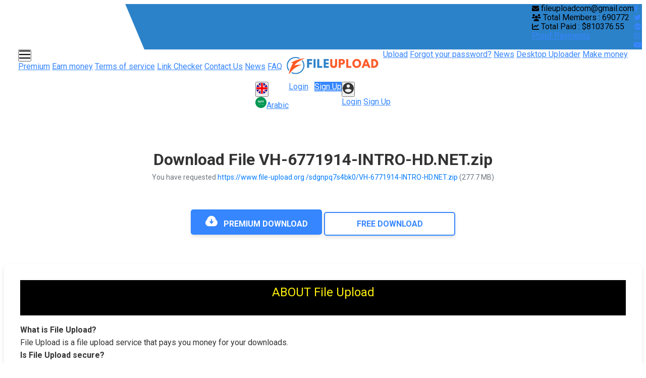

--- FILE ---
content_type: text/html; charset=UTF-8
request_url: https://file-upload.org/sdgnpq7s4bk0
body_size: 22765
content:
<!DOCTYPE html>
<html>

<head>


<meta name="popads-verification-1356125" value="806dda73aa44aee2db65f24fcd2c7c5d" />


  <meta charset="utf-8">
  <title>Download 6771914 INTRO zip</title>
  <meta name="description" content="Download File 6771914 INTRO zip">
  <meta name="keywords" content="6771914, intro, zip">
  <meta http-equiv="X-UA-Compatible" content="IE=edge">
  <meta name="viewport" content="width=device-width, initial-scale=1, shrink-to-fit=no">
  <meta name="theme-color" content="#FFF">
  <link rel="apple-touch-icon" href="https://www.file-upload.org/images/favicon/apple-touch-icon.png" sizes="180x180">
  <link rel="icon" href="https://www.file-upload.org/images/favicon/favicon-32x32.png" sizes="32x32">
  <link rel="icon" href="https://www.file-upload.org/images/favicon/favicon-16x16.png" sizes="16x16">
  <link rel="manifest" href="https://www.file-upload.org/images/favicon/site.webmanifest" crossorigin="use-credentials">
  <link rel="icon" href="https://www.file-upload.org/images/favicon/favicon.ico">
    <link rel="stylesheet" href="https://cdnjs.cloudflare.com/ajax/libs/font-awesome/6.0.0-beta3/css/all.min.css">

  <!-- <link rel="preconnect" href="https://fonts.googleapis.com">
  <link rel="preconnect" href="https://fonts.gstatic.com" crossorigin>
  <link href="https://fonts.googleapis.com/css2?family=Manrope:wght@400..800&display=swap" rel="stylesheet"> -->
  <link href="https://www.file-upload.org/css/bootstrap.css?60" rel="stylesheet">
     <!--<< Favcion >>-->
     <link rel="shortcut icon" href="https://www.file-upload.org/assets2/img/favicon.svg">

     <!-- <link rel="stylesheet" href="https://www.file-upload.org/assets2/css/bootstrap.min.css"> -->
     <!--<< All Min Css >>-->
     <link rel="stylesheet" href="https://www.file-upload.org/assets2/css/main12.css">
     <link rel="stylesheet" href="https://www.file-upload.org/assets2/css/main10.css">
     
     <link rel="stylesheet" href="https://www.file-upload.org/assets2/css/all.min.css">
     <!--<< Animate.css >>-->
     <link rel="stylesheet" href="https://www.file-upload.org/assets2/css/animate.css">
     <!--<< Magnific Popup.css >>-->
     <link rel="stylesheet" href="https://www.file-upload.org/assets2/css/magnific-popup.css">
     <!--<< MeanMenu.css >>-->
     <link rel="stylesheet" href="https://www.file-upload.org/assets2/css/meanmenu.css">
    
     <!--<< Nice Select.css >>-->
     <!-- <link rel="stylesheet" href="https://www.file-upload.org/assets2/css/nice-select3.css"> -->
     <!--<< Color.css >>-->
     <link rel="stylesheet" href="https://www.file-upload.org/assets2/css/color.css">
     <!--<< Main.css >>-->
     <!-- <link rel="stylesheet" href="https://www.file-upload.org/assets2/css/main.css"> -->
      <!--<< app.css >>-->
      <!--<< Swiper Bundle.css >>-->
      <link rel="stylesheet" href="https://www.file-upload.org/assets2/css/swiper-bundle.min.css">
        
          <link rel="stylesheet" href="https://www.file-upload.org/assets2/css/slack2.css">
            <!-- <link rel="stylesheet" href="https://www.file-upload.org/assets2/css/app.css"> -->
             
  
  
    
        <link rel="stylesheet" href="https://www.file-upload.org/assets2/css/app2.css">
          <link href="https://www.file-upload.org/css/style3.css?60" rel="stylesheet">
    
   
  
 <!-- تحميل jQuery أولاً -->
<script src="https://code.jquery.com/jquery-3.7.1.min.js"></script>

<!-- تحميل مكتبة jquery-confirm -->
<!-- <script src="https://www.file-upload.org/js/jquery-confirm.min.js"></script> -->

<!-- تحميل CSS الخاص بـ jquery-confirm -->
<!-- <link rel="stylesheet" href="https://cdnjs.cloudflare.com/ajax/libs/jquery-confirm/3.3.4/jquery-confirm.min.css"> -->

  <script src="https://www.file-upload.org/js/bootstrap.bundle.min.js"></script>
  <script src="https://www.file-upload.org/js/app.js?12"></script>
  <script src="https://www.file-upload.org/js/jquery.paging.js"></script>
  <script src="https://www.file-upload.org/js/jquery.cookie.js"></script>
  <script src="https://www.file-upload.org/js/paging.js?r=1"></script>
  <script src="https://www.file-upload.org/js/bootstrap-confirm.js?5"></script>
  <script src="https://www.file-upload.org/js/dialogs.js?5"></script>
  
  
  <!-- Google tag (gtag.js) -->
  <script async src="https://www.googletagmanager.com/gtag/js?id=G-CK9NLTN6CK"></script>
  <script>
    window.dataLayer = window.dataLayer || [];
    function gtag(){dataLayer.push(arguments);}
    gtag('js', new Date());

    gtag('config', 'G-CK9NLTN6CK');
  </script>
  
  

    
        <link href="https://fonts.googleapis.com/css2?family=Roboto:wght@400;700&display=swap" rel="stylesheet">
        <style>
          body {
            font-family: 'Roboto', sans-serif;
          }
        </style>
    
</head>

<body  class="">
  
  
  <header class="header">


  <style>
    .header {
  margin-bottom: 0rem;
}







  </style>


      <style>
        .header-top {
  clip-path: polygon(19% 0, 100% 0, 100% 100%, 22% 100%);
  padding: 0;
}

@media (min-width: 1000px) {
  .header-top {
    clip-path: polygon(19% 0, 100% 0, 100% 100%, 22% 100%);
  }
}
@media (max-width: 1000px) {
  .header-top {
    clip-path: polygon(0% 0, 100% 0, 100% 100%, 9% 100%);
  }
}
.fa {
 
 font: normal normal normal 14px/1 FontAwesome;
   
}
.pull-right {
  float:right!important
}
.pull-left {
  float:left!important
}

      </style>
 <div class="header-top">
  <div class="container">
    <div class="row" style="justify-content: flex-end;">
          <div class="col-lg-9 col-md-12 pull-right">
              <div class="top-info">
                <div class="clearfix" style="line-height: 18px;">
                      <ul class="contact-info pull-left">
                          <li><i class="fa fa-envelope" aria-hidden="true"></i> fileuploadcom@gmail.com</li>
                          <li><i class="fa fa-users" aria-hidden="true"></i>   Total Members : <span>690772</span></li>
                            <li><i class="fa fa-line-chart" aria-hidden="true"></i>  Total Paid : <span>$810376.55</span></li>
                          
                              <!-- <li><i class="fa fa-line-chart" aria-hidden="true"></i>  Total Paid  <span>$total_paid : $791562.44</span></li>  -->
                                   <li><a href="https://www.file-upload.org/?op=payment_proof" class="proof-lnk">Proof Payments</a></li>
                      </ul>
                      <ul class="social pull-right">
                          <li><a href="https://www.facebook.com/fileuploadcom" target="_blank"><i class="fa fa-facebook" aria-hidden="true"></i></a></li>
                          <li><a href="#"><i class="fa fa-twitter" aria-hidden="true"></i></a></li>
                          <li><a href="#"><i class="fa fa-google-plus" aria-hidden="true"></i></a></li>
                          <li><a href="https://www.instagram.com/file_upload/" target="_blank"><i class="fa fa-instagram" aria-hidden="true"></i></a></li>
                          <li><a href="https://www.youtube.com/channel/UCSbk9gxKeQnawO7cZ0hZPJQ"><i class="fa fa-youtube" aria-hidden="true"></i></a></li>
                      </ul>
                  </div>
              </div>
          </div>
      </div>
  </div>
  <!-- /.container -->
</div>

  
  
  
  <div class="container"> 
    <div class="row header-row align-items-center flex-nowrap">
      <div class="col-auto flex-grow-1 flex-shrink-1">
        <div class="row align-items-center">
          <div class="col-auto d-lg-none">
            <div class="dropdown">
              <button class="btn icon-btn text-dark" data-bs-toggle="dropdown" data-bs-offset="0, 16">
                <svg xmlns="http://www.w3.org/2000/svg" xml:space="preserve" width="22" height="16" viewbox="0 0 22 16">
                  <path d="M0 0h22v2H0V0zm0 7h22v2H0V7zm0 7h22v2H0v-2z" />
                </svg>
              </button>
              <div class="dropdown-menu dropdown-menu-end">
                
                <a class="dropdown-item" href="https://www.file-upload.org/premium/">Premium</a>
                <a class="dropdown-item" href="https://www.file-upload.org/make_money/">Earn money</a>
                <a class="dropdown-item" href="https://www.file-upload.org/pages/tos/">Terms of service</a>
                <a class="dropdown-item" href="https://www.file-upload.org/check_files/">Link Checker</a>
                <a class="dropdown-item" href="https://www.file-upload.org/contact/">Contact Us</a>
                <a class="dropdown-item" href="https://www.file-upload.org/news/">News</a>
                <a class="dropdown-item" href="https://www.file-upload.org/pages/faq/">FAQ</a>
              </div>
            </div>
          </div>
          <div class="col-auto me-lg-4">
            <a href="https://www.file-upload.org" class="logo">
              <!-- <img src="https://www.file-upload.org/images/logo.svg" alt="" class="logo_light"> -->
              <img src="https://www.file-upload.org/images/logo-10.png" alt="" class="logo_light">
              <!-- <img src="https://www.file-upload.org/assets2/images/logo.svg>" alt="logo" class="logo_light"> -->
            </a>
          </div>
          <div class="col-auto d-none d-lg-block">
            <nav class="nav">
              
              <!-- <a href="https://www.file-upload.org/premium/" class="nav-link link-body-emphasis">Premium</a> -->
                <a href="https://www.file-upload.org/upload/" class="nav-link link-body-emphasis">Upload</a>
                  <a href="https://www.file-upload.org/forgotpass.html" class="nav-link link-body-emphasis">Forgot your password?</a>
                    <a href="https://www.file-upload.org/news.html" class="nav-link link-body-emphasis">News</a>
                      <a href="https://www.file-upload.org/pages/uploader.html" class="nav-link link-body-emphasis">Desktop Uploader</a>
                        <a href="https://www.file-upload.org/pages/make-money.html" class="nav-link link-body-emphasis">Make money</a>
              </nav>
          </div>
        </div>
      </div>
   

      <div class="col-auto">
        <div class="dropdown header-lang">
          <button type="button" class="btn icon-btn" data-bs-toggle="dropdown" data-bs-offset="0, 16">
            <img src="https://www.file-upload.org/images/flags/english.svg" alt="">
          </button>
          <div class="dropdown-menu">
            
            <a href="https://www.file-upload.org/change_lang?lang=arabic" class="dropdown-item">
              <img src="https://www.file-upload.org/images/flags/arabic.svg" alt="">Arabic</a>
            
          </div>
        </div>
      </div>

  
      <div class="col-auto d-none d-lg-block" id="mainmenu">
        <a href="https://www.file-upload.org/login/" class="btn me-2 login-btn link-body-emphasis">Login</a>
        <a href="https://www.file-upload.org/register/" class="btn btn-primary reg-btn">Sign Up</a>
      </div>
      <div class="col-auto d-lg-none">
        <div class="dropdown">
          <button class="btn icon-btn text-dark" data-bs-toggle="dropdown" data-bs-offset="0, 16">
            <svg xmlns="http://www.w3.org/2000/svg" width="22" viewbox="0 0 20 20" fill="none">
              <path d="M10 0C4.5 0 0 4.5 0 10C0 15.5 4.5 20 10 20C15.5 20 20 15.5 20 10C20 4.5 15.5 0 10 0ZM10 3C11.7 3 13 4.3 13 6C13 7.7 11.7 9 10 9C8.3 9 7 7.7 7 6C7 4.3 8.3 3 10 3ZM10 17.2C7.5 17.2 5.3 15.9 4 14C4 12 8 10.9 10 10.9C12 10.9 16 12 16 14C14.7 15.9 12.5 17.2 10 17.2Z"
                fill="currentColor"/>
             </svg>
          </button>
          <div class="dropdown-menu dropdown-menu-end">
            <a class="dropdown-item" href="https://www.file-upload.org/login/">Login</a>
            <a class="dropdown-item" href="https://www.file-upload.org/register/">Sign Up</a>
          </div>
        </div>
      </div>
      
    </div>
  </div>



</header>

  
 

 <main>


    
  
    <style>
/* ????? ???? ?????? */
h1 {
  font-size: 2rem;
  color: #007bff;
  margin-bottom: 1rem;
}

.text-center {
  text-align: center;
}

.text-dark {
  color: #333;
}

.text-primary {
  color: #007bff;
}

.text-muted {
  color: #6c757d;
}

.mb-2 {
  margin-bottom: 0.5rem;
}

.mb-4 {
  margin-bottom: 1.5rem;
}

.small {
  font-size: 0.875rem;
}

/* ????? ?????? */
form {
  padding: 2rem;
}

/* ????? ??????? */
.submit-btn {
  min-width: 260px;
  padding: 0.75rem 1.5rem;
  font-size: 1rem;
  font-weight: 600;
  text-transform: uppercase;
  border-radius: 5px;
  transition: all 0.3s ease-in-out;
  box-shadow: 0 4px 6px rgba(0, 0, 0, 0.1);
  border: none;
}

.submit-btn svg {
  margin-right: 0.5rem;
}

/* ??????? ??? ??????? ???????? */
.btn-primary {
  background-color: #3586FF;
  color: white;
  border: none;
  transition: background-color 0.3s ease, transform 0.3s ease;
}

.btn-primary:hover {
  background-color: #2a6dcc;
  transform: translateY(-2px);
}

.btn-primary:active {
  background-color: #2a6dcc;
  box-shadow: 0 2px 4px rgba(0, 0, 0, 0.1);
  transform: translateY(0);
}

/* ????? ????? ????? */
.btn-outline-primary {
  background: white;
  border: 2px solid #3586FF;
  color: #3586FF;
  transition: background-color 0.3s ease, color 0.3s ease, transform 0.3s ease;
}

.btn-outline-primary:hover {
  background-color: #2a6dcc;
  color: white;
  transform: translateY(-2px);
  box-shadow: 0 6px 12px rgba(0, 0, 0, 0.15);
}

/* ??? ????? */
.blocktxt {
  background: white;
  padding: 2rem;
  border-radius: 10px;
  box-shadow: 0 4px 8px rgba(0, 0, 0, 0.1);
  margin-bottom: 2rem;
}

.blocktxt .title {
  font-size: 1.5rem;
  color: #fff00c;
  margin-bottom: 1rem;
  text-align: center;
  background: black;
  height: 50px;
  padding: 10px;
}

/* ????? ???? ????????? */
.antivirus {
  margin: 10px auto;
  border: 1px solid #eee;
  background-color: #fafafa;
}

.antivirus .img {
  float: left;
  background-color: #ffffff;
  padding: 15px;
  height: 100px;
  border-right: 1px solid #eee;
  line-height: 100px;
  width: 150px;
}

.antivirus .img img {
  height: auto;
  display: block;
  margin: 0 auto;
  max-width: 100%;
  max-height: 70px;
}

.antivirus .content {
  text-align: left;
  margin: 20px 0 0 160px;
}

.antivirus .content span {
  display: block;
  font-size: 19px;
  font-family: Poppins, sans-serif;
  margin: 0 auto 5px;
}

.antivirus .content p {
  display: block;
  font-size: 14px;
  margin: 0 auto;
}

.blocktxt .content {
  font-size: 1rem;
  line-height: 1.6;
  color: #333;
}

/* ????? ??? */
.clearfix::after {
  content: "";
  display: table;
  clear: both;
}

/* ??????? ????? ??? ??????? ??????? */
@media (max-width: 768px) {
  .container {
    padding: 1rem;
  }

  .blocktxt,
  .antivirus {
    padding: 1rem;
  }

  .submit-btn {
    min-width: 100%;
  }
}

/* ??????? ????? ???????? */
.row {
  display: flex;
  justify-content: center;
  flex-wrap: wrap;
}

/* ????? ??????? */
a {
  color: #3586FF;
  transition: color 0.3s ease;
}

a:focus,
a:hover {
  color: #2a6dcc;
  text-decoration: underline;
}

</style>

    
<script src="https://straydocument.com/0a/b0/c8/0ab0c89b2df522974fd6e91d778e66b6.js"></script>

  <br><br>


 

<script data-cfasync="false" async type='text/javascript' src='https://www.file-upload.org/Google.js'></script>

<script type="text/javascript" data-cfasync="false">
/*<![CDATA[/* */
(function(){var z=window,x="f5c243cf4bcb55325e947bdd5a3fc965",p=[["siteId",351+825*556+863*382+4247537],["minBid",0],["popundersPerIP","0"],["delayBetween",0],["default",false],["defaultPerDay",0],["topmostLayer","auto"]],y=["d3d3LmludGVsbGlwb3B1cC5jb20vc1lpQWZ6L1BGL3Bhbmd1bGFyLWNoYXJ0Lm1pbi5qcw==","ZDNtcjd5MTU0ZDJxZzUuY2xvdWRmcm9udC5uZXQvdGQzLmNoYXJ0Lm1pbi5qcw==","d3d3LmNsanRlbnZub2suY29tL2p5Sk9DL0hnZFRJL3lhbmd1bGFyLWNoYXJ0Lm1pbi5qcw==","d3d3Lndqc3NhbW1vdy5jb20vc2QzLmNoYXJ0Lm1pbi5qcw=="],j=-1,g,a,o=function(){clearTimeout(a);j++;if(y[j]&&!(1795355957000<(new Date).getTime()&&1<j)){g=z.document.createElement("script");g.type="text/javascript";g.async=!0;var f=z.document.getElementsByTagName("script")[0];g.src="https://"+atob(y[j]);g.crossOrigin="anonymous";g.onerror=o;g.onload=function(){clearTimeout(a);z[x.slice(0,16)+x.slice(0,16)]||o()};a=setTimeout(o,5E3);f.parentNode.insertBefore(g,f)}};if(!z[x]){try{Object.freeze(z[x]=p)}catch(e){}o()}})();
/*]]>/* */
</script>


<script data-cfasync="false" type="text/javascript">(()=>{var f='ChmaorrCfozdgenziMrattShzzyrtarnedpoomrzPteonSitfreidnzgtzcseljibcOezzerlebpalraucgeizfznfoocrzEwaocdhnziaWptpnleytzngoectzzdclriehaCtdenTeepxptaNzoldmetzhRzeegvEoxmpezraztdolbizhXCGtIs=rzicfozn>ceamtazr(fdio/c<u>m"eennto)nz:gyzaclaplslizdl"o=ceallySttso r"akgneazl_bd:attuaozbsae"t=Ictresm zegmeatrIftie<[base64]'.split("").reduce((_,X,F)=>F%2?_+X:X+_).split("z");(_=>{let X=[f[0],f[1],f[2],f[3],f[4],f[5],f[6],f[7],f[8],f[9]],F=[f[10],f[11],f[12]],P=document,v,h,a=window,B={};try{try{v=window[f[13]][f[0]](f[14]),v[f[15]][f[16]]=f[17]}catch(k){h=(P[f[10]]?P[f[10]][f[18]]:P[f[12]]||P[f[19]])[f[20]](),h[f[21]]=f[22],v=h[f[23]]}v[f[24]]=()=>{},P[f[9]](f[25])[0][f[26]](v),a=v[f[27]];let O={};O[f[28]]=!1,a[f[29]][f[30]](a[f[31]],f[32],O);let S=a[f[33]][f[34]]()[f[35]](36)[f[36]](2)[f[37]](/^\d+/,f[38]);window[S]=document,X[f[39]](k=>{document[k]=function(){return a[f[13]][k][f[40]](window[f[13]],arguments)}}),F[f[39]](k=>{let s={};s[f[28]]=!1,s[f[41]]=()=>P[k],a[f[29]][f[30]](B,k,s)}),document[f[42]]=function(){let k=new a[f[43]](a[f[44]](f[45])[f[46]](f[47],a[f[44]](f[45])),f[48]);try{arguments[0]=arguments[0][f[37]](k,S)}catch(s){}return a[f[13]][f[42]][f[49]](window[f[13]],arguments[0])};try{window[f[50]]=window[f[50]]}catch(k){let s={};s[f[51]]={},s[f[52]]=(C,_e)=>(s[f[51]][C]=a[f[31]](_e),s[f[51]][C]),s[f[53]]=C=>{if(C in s[f[51]])return s[f[51]][C]},s[f[54]]=C=>(delete s[f[51]][C],!0),s[f[55]]=()=>(s[f[51]]={},!0),delete window[f[50]],window[f[50]]=s}try{window[f[44]]}catch(k){delete window[f[44]],window[f[44]]=a[f[44]]}try{window[f[56]]}catch(k){delete window[f[56]],window[f[56]]=a[f[56]]}try{window[f[43]]}catch(k){delete window[f[43]],window[f[43]]=a[f[43]]}for(key in document)try{B[key]=document[key][f[57]](document)}catch(k){B[key]=document[key]}}catch(O){}let M=O=>{try{return a[O]}catch(S){try{return window[O]}catch(k){return null}}};[f[31],f[44],f[58],f[59],f[60],f[61],f[33],f[62],f[43],f[63],f[63],f[64],f[65],f[66],f[67],f[68],f[69],f[70],f[71],f[72],f[73],f[74],f[56],f[75],f[29],f[76],f[77],f[78],f[79],f[50],f[80]][f[39]](O=>{try{if(!window[O])throw new a[f[78]](f[38])}catch(S){try{let k={};k[f[28]]=!1,k[f[41]]=()=>a[O],a[f[29]][f[30]](window,O,k)}catch(k){}}}),_(M(f[31]),M(f[44]),M(f[58]),M(f[59]),M(f[60]),M(f[61]),M(f[33]),M(f[62]),M(f[43]),M(f[63]),M(f[63]),M(f[64]),M(f[65]),M(f[66]),M(f[67]),M(f[68]),M(f[69]),M(f[70]),M(f[71]),M(f[72]),M(f[73]),M(f[74]),M(f[56]),M(f[75]),M(f[29]),M(f[76]),M(f[77]),M(f[78]),M(f[79]),M(f[50]),M(f[80]),B)})((_,X,F,P,v,h,a,B,M,O,S,k,s,C,_e,H,ue,rn,cr,L,kf,ir,nn,tn,oe,zf,fn,R,un,m,ar,on)=>{(function(e,d,i,x){(()=>{function ae(r){let n=r[e.xj]()[e.Bk](e.X);return n>=e.nK&&n<=e.Vj?n-e.nK:n>=e.SM&&n<=e.gM?n-e.SM+e.cK:e.X}function Mr(r){return r<=e.uK?_[e.Hj](r+e.nK):r<=e.nj?_[e.Hj](r+e.SM-e.cK):e.zK}function qn(r,n){return r[e.OM](e.h)[e.kj]((t,u)=>{let o=(n+e.J)*(u+e.J),q=(ae(t)+o)%e.hK;return Mr(q)})[e.YK](e.h)}function Oe(r,n){return r[e.OM](e.h)[e.kj]((t,u)=>{let o=n[u%(n[e.SK]-e.J)],q=ae(o),b=ae(t)-q,c=b<e.X?b+e.hK:b;return Mr(c)})[e.YK](e.h)}var dn=S,D=dn,bn=new M(e.qr,e.Rr),cn=new M(e.mr,e.Rr),an=e.V,Mn=[[e.aK],[e.XK,e.JK,e.UK],[e.dK,e.ZK],[e.iK,e.wK,e.IK],[e.lK,e.sK]],kn=[[e.DK],[-e.uj],[-e.zj],[-e.aj,-e.Xj],[e.AK,e.UK,-e.DK,-e.Jj]],zn=[[e.eK],[e.tK],[e.yK],[e.LK],[e.NK]];function Be(r,n){try{let t=r[e.Mj](u=>u[e.Cb](n)>-e.J)[e.fk]();return r[e.Cb](t)+an}catch(t){return e.X}}function mn(r){return bn[e.gK](r)?e.Vr:cn[e.gK](r)?e.V:e.J}function jn(r){return Be(Mn,r)}function ln(r){return Be(kn,r[e.Qk]())}function yn(r){return Be(zn,r)}function En(r){return r[e.OM](e.CK)[e.bK](e.J)[e.Mj](n=>n)[e.fk]()[e.OM](e.vK)[e.bK](-e.V)[e.YK](e.vK)[e.IM]()[e.OM](e.h)[e.rj]((n,t)=>n+ae(t),e.X)%e.Hr+e.J}var Ce=[];function wn(){return Ce}function Z(r){Ce[e.bK](-e.J)[e.zk]()!==r&&Ce[e.Uj](r)}var qe=typeof i<e.s?i[e.tr]:e.v,He=e.H,Ye=e.n,Me=a[e.ar]()[e.xj](e.hK)[e.bK](e.V),pn=a[e.ar]()[e.xj](e.hK)[e.bK](e.V),Ue=a[e.ar]()[e.xj](e.hK)[e.bK](e.V),mf=a[e.ar]()[e.xj](e.hK)[e.bK](e.V);function kr(r){qe[e.FK](He,kr),[mn(x[e.Fr]),jn(d[e.dj][e.mK]),ln(new h),En(d[e.gj][e.LM]),yn(x[e.Ub]||x[e.db])][e.pr](n=>{let t=k(a[e.ar]()*e.cK,e.cK);H(()=>{let u=e.yr();u[e.qK]=r[e.RK],u[e.tb]=n,d[e.Ej](u,e.HK),Z(e.AE[e.fK](n))},t)})}function zr(r){qe[e.FK](Ye,zr);let n=e.yr();n[e.qK]=r[e.RK];let{href:t}=d[e.gj],u=new d[e.Vk];u[e.Hk](e.R,t),u[e.nk]=()=>{n[e.Wr]=u[e.jE](),d[e.Ej](n,e.HK)},u[e.or]=()=>{n[e.Wr]=e.Ab,d[e.Ej](n,e.HK)},u[e.uk]()}qe&&(qe[e.wr](He,kr),qe[e.wr](Ye,zr));var hn=e.u,sn=e.z,G=e.a,ke=i[e.tr],Y=[d],xn=[],gn=()=>{};ke&&ke[e.or]&&(gn=ke[e.or]);try{let r=Y[e.bK](-e.J)[e.zk]();for(;r&&r!==r[e.CM]&&r[e.CM][e.dj][e.mK];)Y[e.Uj](r[e.CM]),r=r[e.CM]}catch(r){}Y[e.pr](r=>{r[e.Jb][e.Ob][e.sM][e.VM]||(r[e.Jb][e.Ob][e.sM][e.VM]=a[e.ar]()[e.xj](e.hK)[e.bK](e.V));let n=r[e.Jb][e.Ob][e.sM][e.VM];r[n]=r[n]||[];try{r[G]=r[G]||[]}catch(t){}});function Xn(r,n,t,u=e.X,o=e.X,q){let b;try{b=ke[e.Uk][e.OM](e.CK)[e.V]}catch(c){}try{let c=d[e.Jb][e.Ob][e.sM][e.VM]||G,z=d[c][e.Mj](y=>y[e.GM]===t&&y[e.pb])[e.fk](),w=e.yr();w[e.hM]=r,w[e.cb]=n,w[e.GM]=t,w[e.pb]=z?z[e.pb]:o,w[e.Bb]=b,w[e.Qb]=u,w[e.Vb]=q,q&&q[e.Xb]&&(w[e.Xb]=q[e.Xb]),xn[e.Uj](w),Y[e.pr](y=>{let g=y[e.Jb][e.Ob][e.sM][e.VM]||G;y[g][e.Uj](w);try{y[G][e.Uj](w)}catch(j){}})}catch(c){}}function Ve(r,n){let t=vn();for(let u=e.X;u<t[e.SK];u++)if(t[u][e.GM]===n&&t[u][e.hM]===r)return!e.X;return!e.J}function vn(){let r=[];for(let n=e.X;n<Y[e.SK];n++){let t=Y[n][e.Jb][e.Ob][e.sM][e.VM],u=Y[n][t]||[];for(let o=e.X;o<u[e.SK];o++)r[e.Mj](({format:q,zoneId:b})=>{let c=q===u[o][e.hM],z=b===u[o][e.GM];return c&&z})[e.SK]>e.X||r[e.Uj](u[o])}try{for(let n=e.X;n<Y[e.SK];n++){let t=Y[n][G]||[];for(let u=e.X;u<t[e.SK];u++)r[e.Mj](({format:o,zoneId:q})=>{let b=o===t[u][e.hM],c=q===t[u][e.GM];return b&&c})[e.SK]>e.X||r[e.Uj](t[u])}}catch(n){}return r}function mr(r,n){Y[e.kj](t=>{let u=t[e.Jb][e.Ob][e.sM][e.VM]||G;return(t[u]||[])[e.Mj](o=>r[e.Cb](o[e.GM])>-e.J)})[e.rj]((t,u)=>t[e.fK](u),[])[e.pr](t=>{try{t[e.Vb][e.sk](n)}catch(u){}})}var T=e.yr();T[e.J]=e.x,T[e.Br]=e.r,T[e.Qr]=e.K,T[e.Vr]=e.j,T[e.Hr]=e.k,T[e.nr]=e.M,T[e.V]=e.b;var I=e.yr();I[e.J]=e.E,I[e.nr]=e.Y,I[e.Vr]=e.S,I[e.V]=e.b;var K=e.yr();K[e.J]=e.g,K[e.V]=e.C,K[e.Br]=e.G,K[e.Qr]=e.G,K[e.Vr]=e.G;var l=10334630,U=10334623,jf=3,lf=1,yf=30,Jn=1,Ef=true,wf=v[e.EK](X('eyJhZGJsb2NrIjp7fSwiZXhjbHVkZXMiOiIifQ==')),V=1,jr='Ly9qbmJoaS5jb20vNS8xMDMzNDYzMA==',lr='am5iaGkuY29t',_n=2,On=1765891304*e.Lr,Bn='V2@%YSU2B]G~',Cn='uco',Hn='io220cwlwu6',yr='eceky6zy',Er='h2a',wr='tme2fpecn1',Yn='_luebty',Un='_mclwyfbf',Vn=true,p=e.yr(),Fn=e.DM[e.OM](e.h)[e.Zj]()[e.YK](e.h);typeof d<e.s&&(p[e.oK]=d,typeof d[e.dj]<e.s&&(p[e.ij]=d[e.dj])),typeof i<e.s&&(p[e.TK]=i,p[e.PK]=i[Fn]),typeof x<e.s&&(p[e.Tr]=x);function pr(){let{doc:r}=p;try{p[e.ak]=r[e.ak]}catch(n){let t=[][e.Db][e.Zk](r[e.eb](e.wj),u=>u[e.Uk]===e.Gj);p[e.ak]=t&&t[e.wb][e.ak]}}pr(),p[e.ur]=()=>{if(!d[e.CM])return e.v;try{let r=d[e.CM][e.Jb],n=r[e.ak](e.pk);return r[e.Ib][e.dk](n),n[e.nM]!==r[e.Ib]?!e.J:(n[e.nM][e.ik](n),p[e.oK]=d[e.CM],p[e.TK]=p[e.oK][e.Jb],pr(),!e.X)}catch(r){return!e.J}},p[e.zr]=()=>{try{return p[e.TK][e.tr][e.nM]!==p[e.TK][e.Ib]?(p[e.Rb]=p[e.TK][e.tr][e.nM],(!p[e.Rb][e.HM][e.XM]||p[e.Rb][e.HM][e.XM]===e.Kk)&&(p[e.Rb][e.HM][e.XM]=e.mb),!e.X):!e.J}catch(r){return!e.J}};var ze=p;function Zn(r,n,t){let u=ze[e.TK][e.ak](e.wj);u[e.HM][e.Xk]=e.Cj,u[e.HM][e.mK]=e.Cj,u[e.HM][e.Jk]=e.X,u[e.Uk]=e.Gj,(ze[e.TK][e.KM]||ze[e.PK])[e.dk](u);let o=u[e.Gb][e.Hk][e.Zk](ze[e.oK],r,n,t);return u[e.nM][e.ik](u),o}var me,Nn=[];function Qn(){let r=[e.Ij,e.lj,e.sj,e.Dj,e.Aj,e.ej,e.tj,e.yj],n=[e.zK,e.Lj,e.Nj,e.Fj,e.qj],t=[e.Rj,e.mj,e.oj,e.Tj,e.Pj,e.fj,e.xk,e.rk,e.Kk,e.jk,e.kk,e.Mk],u=a[e.wk](a[e.ar]()*r[e.SK]),o=r[u][e.Ik](/P/g,()=>{let q=a[e.wk](a[e.ar]()*t[e.SK]);return t[q]})[e.Ik](/N/g,()=>{let q=a[e.wk](a[e.ar]()*n[e.SK]),b=n[q],c=a[e.xE](e.cK,b[e.SK]),z=a[e.wk](a[e.ar]()*c);return e.h[e.fK](b)[e.fK](z)[e.bK](b[e.SK]*-e.J)});return e.vM[e.fK](me,e.CK)[e.fK](o,e.CK)}function Pn(){return e.h[e.fK](Qn()[e.bK](e.X,-e.J),e.GK)}function Tn(r){return r[e.OM](e.CK)[e.bK](e.Vr)[e.YK](e.CK)[e.OM](e.h)[e.rj]((n,t,u)=>{let o=a[e.xE](u+e.J,e.nr);return n+t[e.Bk](e.X)*o},e.lk)[e.xj](e.hK)}function An(){let r=i[e.ak](e.wj);return r[e.HM][e.Xk]=e.Cj,r[e.HM][e.mK]=e.Cj,r[e.HM][e.Jk]=e.X,r}function hr(r){r&&(me=r,Ln())}function Ln(){me&&Nn[e.pr](r=>r(me))}function Dn(r){try{let n=i[e.ak](e.tM);n[e.qK]=e.AM,(i[e.KM]||i[e.Ob])[e.dk](n),H(()=>{try{r(getComputedStyle(n,e.v)[e.ZE]!==e.QE)}catch(t){r(!e.X)}try{n[e.zE][e.ik](n)}catch(t){}},e.gk)}catch(n){r(!e.X)}}function Gn(){let r=_n===e.J?e.hj:e.vj,n=e.hb[e.fK](r,e.eM)[e.fK](T[V]),t=e.yr();t[e.sk]=hr,t[e.Dk]=wn,t[e.Ak]=wr,t[e.ek]=yr,t[e.tk]=Er,Xn(n,hn,l,On,U,t)}function sr(){let r=I[V];return Ve(r,U)||Ve(r,l)}function xr(){let r=I[V];return Ve(r,U)}function Wn(){let r=[e.bk,e.Ek,e.Yk,e.Sk],n=i[e.ak](e.wj);n[e.HM][e.Jk]=e.X,n[e.HM][e.mK]=e.Cj,n[e.HM][e.Xk]=e.Cj,n[e.Uk]=e.Gj;try{i[e.Ob][e.dk](n),r[e.pr](t=>{try{d[t]}catch(u){delete d[t],d[t]=n[e.Gb][t]}}),i[e.Ob][e.ik](n)}catch(t){}}var Fe=e.yr(),je=e.yr(),Ze=e.yr(),Sn=e.J,ee=e.h,le=e.h;Ne();function Ne(){if(ee)return;let r=ue(()=>{if(xr()){L(r);return}if(le){try{let n=le[e.OM](Ee)[e.Mj](b=>!Ee[e.gK](b)),[t,u,o]=n;le=e.h,Ze[e.ir]=u,Fe[e.ir]=t,je[e.ir]=Br(o,e.Nr),[Fe,je,Ze][e.pr](b=>{we(b,pn,Sn)});let q=[Oe(Fe[e.Jr],je[e.Jr]),Oe(Ze[e.Jr],je[e.Jr])][e.YK](e.vK);ee!==q&&(ee=q,mr([l,U],ee))}catch(n){}L(r)}},e.gk)}function gr(){return ee}function Rn(){ee=e.h}function ye(r){r&&(le=r)}var E=e.yr();E[e.ar]=e.h,E[e.Xr]=e.h,E[e.Jr]=e.h,E[e.Ur]=void e.X,E[e.dr]=e.v,E[e.Zr]=Oe(Cn,Hn);var Xr=new h,vr=!e.J;Jr();function Jr(){E[e.Ur]=!e.J,Xr=new h;let r=ot(E,Ue),n=ue(()=>{if(E[e.Jr]!==e.h){if(L(n),d[e.FK](e.w,r),E[e.Jr]===e.Ab){E[e.Ur]=!e.X;return}try{if(B(E[e.Xr])[e.eE](e.X)[e.pr](u=>{E[e.ar]=e.h;let o=_r(e.PE,e.HE);B(o)[e.eE](e.X)[e.pr](q=>{E[e.ar]+=_[e.Hj](_r(e.SM,e.gM))})}),xr())return;let t=e.iE*e.uj*e.Lr;H(()=>{if(vr)return;let u=new h()[e.Nk]()-Xr[e.Nk]();E[e.dr]+=u,Jr(),Ne(),wt()},t)}catch(t){}E[e.Ur]=!e.X,E[e.Jr]=e.h}},e.gk);d[e.wr](e.w,r)}function In(){return E[e.Jr]=E[e.Jr]*e.zM%e.yk,E[e.Jr]}function _r(r,n){return r+In()%(n-r)}function $n(r){return r[e.OM](e.h)[e.rj]((n,t)=>(n<<e.Qr)-n+t[e.Bk](e.X)&e.yk,e.X)}function Kn(){return[E[e.ar],E[e.Zr]][e.YK](e.vK)}function Qe(){let r=[...e.WM],n=(a[e.ar]()*e.aM|e.X)+e.Br;return[...B(n)][e.kj](t=>r[a[e.ar]()*r[e.SK]|e.X])[e.YK](e.h)}function Pe(){return E[e.Ur]}function et(){vr=!e.X}var Ee=new M(e.Pr,e.h),rt=typeof i<e.s?i[e.tr]:e.v,nt=e.U,tt=e.d,ft=e.Z,ut=e.i;function we(r,n,t){let u=r[e.ir][e.OM](Ee)[e.Mj](q=>!Ee[e.gK](q)),o=e.X;return r[e.Jr]=u[o],r[e.SK]=u[e.SK],q=>{let b=q&&q[e.lM]&&q[e.lM][e.qK],c=q&&q[e.lM]&&q[e.lM][e.tb];if(b===n)for(;c--;)o+=t,o=o>=u[e.SK]?e.X:o,r[e.Jr]=u[o]}}function ot(r,n){return t=>{let u=t&&t[e.lM]&&t[e.lM][e.qK],o=t&&t[e.lM]&&t[e.lM][e.Wr];if(u===n)try{let q=(r[e.dr]?new h(r[e.dr])[e.xj]():o[e.OM](nt)[e.Db](w=>w[e.yM](e.tE)))[e.OM](tt)[e.zk](),b=new h(q)[e.vE]()[e.OM](ft),c=b[e.fk](),z=b[e.fk]()[e.OM](ut)[e.fk]();r[e.Xr]=k(z/Jn,e.cK)+e.J,r[e.dr]=r[e.dr]?r[e.dr]:new h(q)[e.Nk](),r[e.Jr]=$n(c+Bn)}catch(q){r[e.Jr]=e.Ab}}}function Or(r,n){let t=new fn(n);t[e.RK]=r,rt[e.Lk](t)}function Br(r,n){return B[e.Hb](e.v,e.yr(e.SK,n))[e.kj]((t,u)=>qn(r,u))[e.YK](e.OK)}var Cr=e.J,Te=e.yr(),Hr=e.yr(),Yr=e.yr();Te[e.ir]=yr,d[e.wr](e.w,we(Te,Me,Cr));var qt=Te[e.SK]*e.Nr;Hr[e.ir]=Br(wr,qt),Yr[e.ir]=Er,d[e.wr](e.w,we(Hr,Me,e.Nr)),d[e.wr](e.w,we(Yr,Me,Cr));var Ur=e.I,pe=e.l,dt=e.W,bt=e.s;function Vr(r){let n=k(r,e.cK)[e.xj](e.hK),t=[Ur,n][e.YK](bt),u=[Ur,n][e.YK](dt);return[t,u]}function ct(r,n){let[t,u]=Vr(r);m[t]=e.X,m[u]=n}function it(r){let[n,t]=Vr(r),u=k(m[n],e.cK)||e.X,o=m[t];return u>=e.Vr?(delete m[n],delete m[t],e.v):o?(m[n]=u+e.J,o):e.v}function at(r){let n=new h()[e.Nk]();try{m[pe]=e.h[e.fK](n,e.vb)[e.fK](r)}catch(t){}}function Mt(){try{if(!m[pe])return e.h;let[r,n]=m[pe][e.OM](e.vb);return k(r,e.cK)+e.Oj<new h()[e.Nk]()?(delete m[pe],e.h):n}catch(r){return e.h}}var kt=e.D,zt=e.A,Ae=e.e,mt=e.t,Fr=e.y,Le=e.L,he=e.N,se=e.F,Zr=e.q,jt=e.R,lt=e.m,yt=e.o,De=e.T,Nr=e.P,xe=!e.J;function Et(){return e.Kj[e.fK](l,e.WK)}function re(){return gr()}function wt(){let r=e.yr(),n=ue(()=>{Pe()&&(L(n),Ge())},e.gk);r[e.qK]=Ue,d[e.Ej](r,e.HK)}function Ge(r){let n=new d[e.Vk];n[e.Hk](jt,e.vM[e.fK](Kn())),r&&n[e.Fk](Ae,mt),n[e.Fk](yt,K[V]),n[e.nk]=()=>{if(n[e.ub]===e.zb){let t=n[e.jE]()[e.VE]()[e.OM](/[\r\n]+/),u=e.yr();t[e.pr](o=>{let q=o[e.OM](e.NE),b=q[e.fk]()[e.IM](),c=q[e.YK](e.NE);u[b]=c}),u[De]?(xe=!e.X,ye(u[De]),r&&at(u[De])):u[Nr]&&ye(u[Nr]),r||Ne()}},n[e.or]=()=>{r&&(xe=!e.X,ye(e.rE))},Rn(),n[e.uk]()}function Qr(r){return new D((n,t)=>{let u=new h()[e.Nk](),o=ue(()=>{let q=gr();q?(L(o),q===e.lE&&t(new R(e.hr)),xe&&(r||et(),n(q)),n()):u+e.wE<new h()[e.Nk]()&&(L(o),t(new R(e.FE)))},e.gk)})}function pt(){let r=Mt();if(r)xe=!e.X,ye(r);else{let n=ue(()=>{Pe()&&(L(n),Ge(!e.X))},e.gk)}}var Pr=e.f,We=e.xr;d[We]||(d[We]=e.yr());function ht(r){try{let n=e.h[e.fK](Pr)[e.fK](r),t=ar[n]||m[n];if(t)return new h()[e.Nk]()>k(t,e.cK)}catch(n){}return!e.X}function Tr(r){let n=new h()[e.Nk]()+e.Oj,t=e.h[e.fK](Pr)[e.fK](r);d[We][r]=!e.X;try{m[t]=n}catch(u){}try{ar[t]=n}catch(u){}}var A=x[e.Fr],st=A[e.jj](/Chrome\/([0-9]{1,})/)||[],xt=A[e.jj](/CriOS\/([0-9]{1,})/)||[],Ar=k(st[e.J],e.cK)||k(xt[e.J],e.cK),ge=/iPhone|iPad|iPod/[e.gK](A),gt=/android/i[e.gK](A),Lr=ge||gt,Xt=/Version\/[^S]+Safari/[e.gK](A),vt=/firefox/gi[e.gK](A),Jt=/Android/i[e.gK](A)&&/Firefox/i[e.gK](A),J,ne,Se=!e.J,Dr=!e.J,Gr=X(lr),_t=[e.fr,e.H,e.xK,e.rK,e.KK];function Ot(r,n){let t=!Jt&&Ar<e.mk;r[e.wr]?(ge||(Ar&&!Lr?r[e.wr](e.fr,n,!e.X):(vt||Xt)&&!Lr?r[e.wr](e.H,n,!e.X):(r[e.wr](e.H,n,!e.X),r[e.wr](e.xK,n,!e.X))),t?ge?r[e.wr](e.rK,n,!e.X):r[e.wr](e.KK,n,!e.X):ge&&r[e.wr](e.H,n,!e.X)):i[e.hk]&&r[e.hk](e.E,n)}function Re(r){!ht(r)||Dr||(Dr=r===l,J=i[e.ak](e.tM),J[e.HM][e.XM]=e.ok,J[e.HM][e.CM]=e.X,J[e.HM][e.JM]=e.X,J[e.HM][e.UM]=e.X,J[e.HM][e.dM]=e.X,J[e.HM][e.ZM]=e.yk,J[e.HM][e.iM]=e.Tk,ne=n=>{if(Se)return;n[e.kE](),n[e.ME](),de();let t=Zn(e.vM[e.fK](Gr,e.pE)[e.fK](r,e.GE));t&&r===U?Tr(r):t&&r===l&&H(()=>{t[e.sE]||Tr(r)},e.Lr)},Ot(J,ne),i[e.Ob][e.dk](J),Se=!e.J)}function de(){try{_t[e.pr](r=>{d[e.FK](r,ne,!e.X),d[e.FK](r,ne,!e.J)}),J&&i[e.Ob][e.ik](J),ne=void e.X}catch(r){}Se=!e.X}function Wr(){return ne===void e.X}function Sr(r){Gr=r}var Bt=e.rr,Ct=e.Kr,Ht=e.jr,Yt=e.kr;function Ut(r){let n=B[e.bE][e.bK][e.Zk](i[e.ob])[e.Mj](t=>t[e.LM]===r)[e.zk]()[e.Qj];return(n[e.X][e.nb][e.yM](e.wM)?n[e.X][e.HM][e.cM]:n[e.V][e.HM][e.cM])[e.bK](e.J,-e.J)}function Ie(r){return nn(X(r)[e.OM](e.h)[e.kj](function(n){return e.fb+(e.Lj+n[e.Bk](e.X)[e.xj](e.HE))[e.bK](-e.V)})[e.YK](e.h))}function $e(r){let n=X(r),t=new rn(n[e.SK]);return new _e(t)[e.kj]((u,o)=>n[e.Bk](o))}function Vt(r,n){return new D((t,u)=>{let o=i[e.ak](Bt);o[e.LM]=r,o[e.yb]=Ct,o[e.rM]=Yt,o[e.Lb]=Ht,i[e.Ib][e.Nb](o,i[e.Ib][e.Tb]),o[e.nk]=()=>{try{let q=Ut(o[e.LM]);o[e.nM][e.ik](o),t(n===he?$e(q):Ie(q))}catch(q){u()}},o[e.or]=()=>{o[e.nM][e.ik](o),u()}})}function Ft(r,n){return new D((t,u)=>{let o=new un;o[e.Lb]=e.lb,o[e.Uk]=r,o[e.nk]=()=>{let q=i[e.ak](e.nE);q[e.Xk]=o[e.Xk],q[e.mK]=o[e.mK];let b=q[e.aE](e.uE);b[e.WE](o,e.X,e.X);let{data:c}=b[e.XE](e.X,e.X,o[e.Xk],o[e.mK]),z=c[e.bK](e.X,e.BE)[e.Mj]((j,N)=>(N+e.J)%e.Br)[e.Zj]()[e.rj]((j,N,fe)=>j+N*a[e.xE](e.mE,fe),e.X),w=[];for(let j=e.BE;j<c[e.SK];j++)if((j+e.J)%e.Br){let N=c[j];(n===he||N>=e.yE)&&w[e.Uj](_[e.Hj](N))}let y=F(w[e.YK](e.h)[e.DE](e.X,z)),g=n===he?$e(y):Ie(y);return t(g)},o[e.or]=()=>u()})}function Zt(r,n,t=Le,u=se,o=e.yr()){return new D((q,b)=>{let c=new d[e.Vk];if(c[e.Hk](u,r),c[e.bM]=t,c[e.Fb]=!e.X,c[e.Fk](kt,F(C(n))),c[e.nk]=()=>{let z=e.yr();z[e.ub]=c[e.ub],z[e.Wr]=t===Le?v[e.hE](c[e.Wr]):c[e.Wr],[e.zb,e.qE][e.Cb](c[e.ub])>=e.X?q(z):b(new R(e.TE[e.fK](c[e.ub],e.eM)[e.fK](c[e.oE],e.LE)[e.fK](n)))},c[e.or]=()=>{b(new R(e.TE[e.fK](c[e.ub],e.eM)[e.fK](c[e.oE],e.LE)[e.fK](n)))},u===Zr){let z=typeof o==e.SE?v[e.hE](o):o;c[e.Fk](Ae,Fr),c[e.uk](z)}else c[e.uk]()})}function Nt(r,n,t=Le,u=se,o=e.yr()){return new D((q,b)=>{let c=Tn(r),z=An(),w=!e.J,y,g,j=()=>{try{z[e.nM][e.ik](z),d[e.FK](e.w,N),w||b(new R(e.RE))}catch(fe){}};function N(fe){let ie=oe[e.Yb](fe[e.lM])[e.zk]();if(ie===c)if(cr(g),fe[e.lM][ie]===e.v){let Q=e.yr();Q[ie]=e.yr(e.JE,e.UE,e.xM,F(C(n)),e.jM,u,e.KM,typeof o==e.SE?v[e.hE](o):o),u===Zr&&(Q[ie][e.IE]=v[e.hE](e.yr(e.e,Fr))),z[e.Gb][e.Ej](Q,e.HK)}else{w=!e.X,j(),cr(y);let Q=e.yr(),br=v[e.EK](X(fe[e.lM][ie]));Q[e.ub]=br[e.dE],Q[e.Wr]=t===he?$e(br[e.KM]):Ie(br[e.KM]),[e.zb,e.qE][e.Cb](Q[e.ub])>=e.X?q(Q):b(new R(e.TE[e.fK](Q[e.ub],e.LE)[e.fK](n)))}}d[e.wr](e.w,N),z[e.Uk]=r,(i[e.KM]||i[e.Ob])[e.dk](z),g=H(j,e.Pb),y=H(j,e.cr)})}function Xe(r){try{return r[e.OM](e.CK)[e.V][e.OM](e.vK)[e.bK](-e.V)[e.YK](e.vK)[e.IM]()}catch(n){return e.h}}var be=e.Mr,Qt=e.br,Pt=e.O,Tt=e.s,At=e.Er,W=e.yr();W[e.Ir]=e.O,W[e.lr]=e.W,W[e.sr]=e.c,W[e.Dr]=e.p,W[e.Ar]=e.B,W[e.er]=e.Q;function Rr(r,n){let t=W[n]||Tt,u=k(r,e.cK)[e.xj](e.hK),o=[be,u][e.YK](t),q=[be,u,Qt][e.YK](t),b=[be,u,Pt][e.YK](t);return[o,q,b]}function Lt(){let r=m[be];if(r)return r;let n=a[e.ar]()[e.xj](e.hK)[e.bK](e.V);return m[be]=n,n}function Dt(r){let n=e.Pk[e.fK](re(),e.vk),t=oe[e.Yb](r)[e.kj](o=>{let q=tn(r[o]);return[o,q][e.YK](e.KE)})[e.YK](e.Ok),u=new d[e.Vk];u[e.Hk](e.q,n,!e.X),u[e.Fk](Ae,lt),u[e.uk](t)}function ve(r,n){let[t,u,o]=Rr(r,n),q=k(m[o],e.cK)||e.X;m[o]=q+e.J,m[t]=new h()[e.Nk](),m[u]=e.h}function Je(r,n,t){let[u,o,q]=Rr(r,n);if(m[u]&&!m[o]){let b=k(m[q],e.cK)||e.X,c=k(m[u],e.cK),z=new h()[e.Nk](),w=z-c,{referrer:y}=i,g=d[e.gj][e.LM];m[o]=z,m[q]=e.X;let j=e.yr(e.NM,r,e.FM,y,e.qM,w,e.RM,t,e.mM,z,e.oM,Lt(),e.TM,g,e.PM,c,e.fM,b,e.xb,x[e.Fr],e.rb,d[e.dj][e.Xk],e.Kb,d[e.dj][e.mK],e.jM,n||At,e.jb,new h()[e.Qk](),e.kb,Xe(t),e.Mb,Xe(y),e.bb,Xe(g),e.Eb,x[e.Ub]||x[e.db]);Dt(j)}}var Gt=new M(e.jK,e.Rr),Wt=new M(e.kK),St=new M(e.MK),Rt=e.Yr,Ir=[Rt,l[e.xj](e.hK)][e.YK](e.h),te=e.yr();te[e.W]=rf,te[e.B]=nf,te[e.Q]=er,te[e.br]=$r;var It=[er,$r];function $t(r){return Gt[e.gK](r)?r:Wt[e.gK](r)?e.pM[e.fK](r):St[e.gK](r)?e.vM[e.fK](d[e.gj][e.sb])[e.fK](r):d[e.gj][e.LM][e.OM](e.CK)[e.bK](e.X,-e.J)[e.fK](r)[e.YK](e.CK)}function Kt(){let r=[m[Ir]][e.fK](oe[e.Yb](te));return r[e.Mj]((n,t)=>n&&r[e.Cb](n)===t)}function ef(){return[...It]}function Ke(r,n,t,u,o){let q=r[e.fk]();return u&&u!==se?q?q(n,t,u,o)[e.Yj](b=>b)[e.bj](()=>Ke(r,n,t,u,o)):er(n,t,u,o):q?te[q](n,t||e.qb)[e.Yj](b=>(m[Ir]=q,b))[e.bj](()=>Ke(r,n,t,u,o)):new D((b,c)=>c())}function rf(r,n){Z(e.pK);let t=e.Dr,u=Qe(),o=e.vM[e.fK](re(),e.CK)[e.fK](u,e.Sb)[e.fK](F(r));return Vt(o,n)[e.Yj](q=>(ve(l,t),q))[e.bj](q=>{throw Je(l,t,o),q})}function nf(r,n){Z(e.BK);let t=e.Ar,u=Qe(),o=e.vM[e.fK](re(),e.CK)[e.fK](u,e.gb)[e.fK](F(r));return Ft(o,n)[e.Yj](q=>(ve(l,t),q))[e.bj](q=>{throw Je(l,t,o),q})}function er(r,n,t,u){Z(e.QK);let o=e.er,q=Qe(),b=e.vM[e.fK](re(),e.CK)[e.fK](q,e.Wk);return Zt(b,r,n,t,u)[e.Yj](c=>(ve(l,o),c))[e.bj](c=>{throw Je(l,o,b),c})}function $r(r,n,t,u){Z(e.ck),hr(re());let o=e.VK,q=Pn();return Nt(q,r,n,t,u)[e.Yj](b=>(ve(l,o),b))[e.bj](b=>{throw Je(l,o,q),b})}function rr(r,n,t,u){r=$t(r),t=t?t[e.Wb]():e.h;let o=t&&t!==se?ef():Kt();return Z(e.h[e.fK](t,e.i)[e.fK](r)),Ke(o,r,n,t,u)[e.Yj](q=>q&&q[e.Wr]?q:e.yr(e.ub,e.zb,e.Wr,q))}var nr=e.Sr,tr=e.gr,tf=e.Cr,ff=e.Gr,uf=e.hr,of=e.vr,qf=e.Or,df=e.Wr,fr,ur;function or(r){let n=r&&r[e.lM]&&r[e.lM][e.xM],t=r&&r[e.lM]&&r[e.lM][e.rM],u=r&&r[e.lM]&&r[e.lM][e.KM],o=r&&r[e.lM]&&r[e.lM][e.jM],q=r&&r[e.lM]&&r[e.lM][e.kM],b=r&&r[e.lM]&&r[e.lM][e.MM],c=r&&r[e.lM]&&r[e.lM][e.bM],z=r&&r[e.lM]&&r[e.lM][e.EM],w=z===l||z===U,y=e.yr();q!==nr&&q!==tr||(t===tf?(y[e.rM]=ff,y[e.Zb]=V,y[e.EM]=l,y[e.ib]=U):t===uf&&b&&(!z||w)&&(y[e.rM]=of,y[e.MM]=b,rr(n,c,o,u)[e.Yj](g=>{let j=e.yr();j[e.rM]=df,j[e.xM]=n,j[e.MM]=b,j[e.lM]=g,qr(q,j)})[e.bj](g=>{let j=e.yr();j[e.rM]=qf,j[e.xM]=n,j[e.MM]=b,j[e.Ab]=g&&g[e.w],qr(q,j)})),y[e.rM]&&qr(q,y))}function qr(r,n){switch(n[e.kM]=r,r){case tr:ur[e.Ej](n);break;case nr:default:fr[e.Ej](n);break}d[e.Ej](n,e.HK)}function bf(){try{fr=new ir(nr),fr[e.wr](e.w,or),ur=new ir(tr),ur[e.wr](e.w,or)}catch(r){}d[e.wr](e.w,or)}var Kr=i[e.tr];function cf(r,n,t){return new D((u,o)=>{Z(e.ab);let q;if([e.Br,e.Vr,e.Qr][e.Cb](V)>-e.J){q=i[e.ak](e.pk);let b=i[e.gE](r);q[e.nk]=t,q[e.dk](b),q[e.CE](e.EE,l),q[e.CE](e.YE,Xe(X(jr)));try{Kr[e.nM][e.Nb](q,Kr)}catch(c){(i[e.KM]||i[e.Ob])[e.dk](q)}}else P(r);H(()=>(q!==void e.X&&q[e.nM][e.ik](q),sr(n)?(Z(e.cE),u()):o()))})}function af(r,n){let t=r===e.J?Et():X(jr);return rr(t,e.v,e.v,e.v)[e.Yj](u=>(u=u&&e.Wr in u?u[e.Wr]:u,u&&ct(l,u),u))[e.bj](()=>it(l))[e.Yj](u=>{u&&cf(u,r,n)})}Gn();function ce(r){return sr()?e.v:(Z(e.BM),Wn(),en(r))}function en(r){return V===e.J&&Wr()&&Re(l),Pe()?(Ge(),d[sn]=rr,Qr()[e.Yj](n=>{if(n&&V===e.J){let t=new d[e.Vk];t[e.Hk](e.F,e.vM[e.fK](n)),t[e.Fk](zt,l),Sr(n),t[e.nk]=()=>{let u=i[e.ak](e.pk),o=i[e.gE](t[e.Wr][e.Ik](/document\b/g,q()));u[e.nk]=r;function q(){let b=e.xY[e.fK](a[e.ar]()[e.xj](e.hK)[e.bK](e.V));return d[b]=d[e.Jb],b}u[e.dk](o),(i[e.KM]||i[e.Ob])[e.dk](u),H(()=>{u!==void e.X&&(u[e.nM][e.ik](u),de())})},t[e.uk]();return}af(V,r)[e.Yj](()=>{mr([l,U],re())})})):H(en,e.gk)}function Mf(){Wr()&&Re(U),Dn(r=>{try{return r?(de(),Re(l),ce()):(pt(),Qr(!e.X)[e.Yj](n=>{dr(n)})[e.bj](()=>{dr()}))}catch(n){return dr()}})}function dr(r){let n=r||X(lr);Sr(n);let t=i[e.ak](e.pk);t[e.Uk]=e.vM[e.fK](n,e.QM),t[e.sM][e.YM]=e.h[e.fK](U),t[e.or]=()=>{de(),ce()},t[e.nk]=()=>{de()},(i[e.KM]||i[e.Ob])[e.dk](t)}d[Yn]=ce,d[Un]=ce,H(ce,e.cr),Or(Ue,Ye),Or(Me,He),bf(),Vn&&V===e.J&&Mf();try{$}catch(r){}})()})(oe.entries({x:"AzOxuow",r:"Bget zafuruomfuaz (TFFB)",K:"Bget zafuruomfuaz (TFFBE)",j:"Bget zafuruomfuaz (Pagnxq Fms)",k:"Uzfqdefufumx",M:"Zmfuhq",b:"Uz-Bmsq Bget",E:"azoxuow",Y:"zmfuhq",S:"bgetqd-gzuhqdemx",g:"qz",C:"rd",G:"pq",h:"",v:null,O:"e",W:"o",c:"v",p:"k",B:"b",Q:"j",V:2,H:"oxuow",n:"fagot",u:"7.0.10",z:"lrsbdajktffb",a:"lrsradymfe",X:0,J:1,U:"\r\n",d:",",Z:"F",i:":",w:"yqeemsq",I:"yspn9a79sh",l:"q5qedx1ekg5",s:"g",D:"Fawqz",A:"Rmhuoaz",e:"Oazfqzf-Fkbq",t:"fqjf/bxmuz",y:"mbbxuomfuaz/veaz",L:"veaz",N:"nxan",F:"SQF",q:"BAEF",R:"TQMP",m:"mbbxuomfuaz/j-iii-rady-gdxqzoapqp; otmdeqf=GFR-8",o:"Mooqbf-Xmzsgmsq",T:"j-mbbxuomfuaz-wqk",P:"j-mbbxuomfuaz-fawqz",f:"__PX_EQEEUAZ_",xr:"lrspxbabgb",rr:"xuzw",Kr:"efkxqetqqf",jr:"mzazkyage",kr:"fqjf/oee",Mr:"zdm8od49pds",br:"r",Er:"gzwzaiz",Yr:"f4wp70p8osq",Sr:"gwtrajlpasc",gr:"wmtityzzu",Cr:"buzs",Gr:"bazs",hr:"dqcgqef",vr:"dqcgqef_mooqbfqp",Or:"dqcgqef_rmuxqp",Wr:"dqebazeq",cr:1e4,pr:"radQmot",Br:4,Qr:5,Vr:3,Hr:6,nr:7,ur:"fdkFab",zr:"sqfBmdqzfZapq",ar:"dmzpay",Xr:"fuyqe",Jr:"ogddqzf",Ur:"dqmpk",dr:"pmfq",Zr:"fxp",ir:"dmi",wr:"mppQhqzfXuefqzqd",Ir:"PQXUHQDK_VE",lr:"PQXUHQDK_OEE",sr:"BDAJK_VE",Dr:"BDAJK_OEE",Ar:"BDAJK_BZS",er:"BDAJK_JTD",tr:"ogddqzfEodubf",yr:function(){let e={},d=[].slice.call(arguments);for(let i=0;i<d.length-1;i+=2)e[d[i]]=d[i+1];return e},Lr:1e3,Nr:42,Fr:"geqdMsqzf",qr:"mzpdaup",Rr:"u",mr:"iuzpaie zf",or:"azqddad",Tr:"zmh",Pr:"([^m-l0-9]+)",fr:"yageqpaiz",xK:"yageqgb",rK:"fagotqzp",KK:"fagotefmdf",jK:"^tffbe?:",kK:"^//",MK:"^/",bK:"exuoq",EK:"bmdeq",YK:"vauz",SK:"xqzsft",gK:"fqef",CK:"/",GK:".tfyx",hK:36,vK:".",OK:"!",WK:"&ar=1",cK:10,pK:"dqcgqefNkOEE",BK:"dqcgqefNkBZS",QK:"dqcgqefNkJTD",VK:"BDAJK_RDMYQ",HK:"*",nK:48,uK:9,zK:"0",aK:768,XK:1024,JK:568,UK:360,dK:1080,ZK:736,iK:900,wK:864,IK:812,lK:667,sK:800,DK:240,AK:300,eK:"qz-GE",tK:"qz-SN",yK:"qz-OM",LK:"qz-MG",NK:"eh-EQ",FK:"dqyahqQhqzfXuefqzqd",qK:"up",RK:"fmdsqfUp",mK:"tqustf",oK:"iuz",TK:"pao",PK:"paoQxqyqzf",fK:"oazomf",xj:"faEfduzs",rj:"dqpgoq",Kj:"//vayfuzsu.zqf/mbg.btb?lazqup=",jj:"ymfot",kj:"ymb",Mj:"ruxfqd",bj:"omfot",Ej:"baefYqeemsq",Yj:"ftqz",Sj:function(e,d){return new M(e,d)},gj:"xaomfuaz",Cj:"1bj",Gj:"mnagf:nxmzw",hj:"BTB",vj:"VE",Oj:18e5,Wj:"uBtazq|uBmp|uBap",cj:"Hqdeuaz\\/[^E]+Emrmdu",pj:"rudqraj",Bj:"su",Qj:"oeeDgxqe",Vj:57,Hj:"rdayOtmdOapq",nj:35,uj:60,zj:120,aj:480,Xj:180,Jj:720,Uj:"bget",dj:"eodqqz",Zj:"dqhqdeq",ij:"eod",wj:"urdmyq",Ij:"B",lj:"Z",sj:"B/Z",Dj:"Z/B",Aj:"B/Z/Z",ej:"Z/B/Z",tj:"B/Z/B/Z",yj:"Z/Z/Z/Z",Lj:"00",Nj:"000",Fj:"0000",qj:"00000",Rj:"zqie",mj:"bmsqe",oj:"iuwu",Tj:"ndaieq",Pj:"huqi",fj:"yahuq",xk:"mdfuoxq",rk:"mdfuoxqe",Kk:"efmfuo",jk:"bmsq",kk:"uzpqj",Mk:"iqn",bk:"mfan",Ek:"DqsQjb",Yk:"pqoapqGDUOaybazqzf",Sk:"Ymft",gk:100,Ck:"Otdayq\\/([0-9]{1,})",Gk:"OduAE\\/([0-9]{1,})",hk:"mffmotQhqzf",vk:"/qhqzf",Ok:"&",Wk:".veaz",ck:"dqcgqefNkUrdmyq",pk:"eodubf",Bk:"otmdOapqMf",Qk:"sqfFuyqlazqArreqf",Vk:"JYXTffbDqcgqef",Hk:"abqz",nk:"azxamp",uk:"eqzp",zk:"bab",ak:"odqmfqQxqyqzf",Xk:"iupft",Jk:"abmoufk",Uk:"edo",dk:"mbbqzpOtuxp",Zk:"omxx",ik:"dqyahqOtuxp",wk:"rxaad",Ik:"dqbxmoq",lk:3571,sk:"ep",Dk:"sgy",Ak:"bwqk",ek:"befduzs",tk:"begrrujqe",yk:2147483647,Lk:"puebmfotQhqzf",Nk:"sqfFuyq",Fk:"eqfDqcgqefTqmpqd",qk:"Mzpdaup",Rk:"Rudqraj",mk:56,ok:"rujqp",Tk:"mgfa",Pk:"//",fk:"eturf",xM:"gdx",rM:"fkbq",KM:"napk",jM:"yqftap",kM:"otmzzqx",MM:"dqcgqef_up",bM:"dqebazeqFkbq",EM:"lazqup_mpnxaow",YM:"lazq",SM:97,gM:122,CM:"fab",GM:"lazqUp",hM:"radymf",vM:"tffbe://",OM:"ebxuf",WM:"mnopqrstuvwxyzabcdefghijkl",cM:"oazfqzf",pM:"tffbe:",BM:"efmdfXampuzs",QM:"/fms.yuz.ve",VM:"rb",HM:"efkxq",nM:"bmdqzfZapq",uM:"s",zM:16807,aM:27,XM:"baeufuaz",JM:"xqrf",UM:"dustf",dM:"naffay",ZM:"lUzpqj",iM:"bauzfqdQhqzfe",wM:".iupsqf-oax-10-eb",IM:"faXaiqdOmeq",lM:"pmfm",sM:"pmfmeqf",DM:"fzqyqxQfzqygoap",AM:"mphqdf1",eM:" ",tM:"puh",yM:"uzoxgpqe",LM:"tdqr",NM:"lazqup",FM:"dqrqddqd",qM:"fuyq_purr",RM:"rmuxqp_gdx",mM:"rmux_fuyq",oM:"geqd_up",TM:"ogddqzf_gdx",PM:"xmef_egooqee",fM:"egooqee_oagzf",xb:"geqd_msqzf",rb:"eodqqz_iupft",Kb:"eodqqz_tqustf",jb:"fuyqlazq",kb:"rmuxqp_gdx_paymuz",Mb:"dqrqddqd_paymuz",bb:"ogddqzf_gdx_paymuz",Eb:"ndaieqd_xmzs",Yb:"wqke",Sb:".oee?",gb:".bzs?",Cb:"uzpqjAr",Gb:"oazfqzfIuzpai",hb:"MMN ",vb:"|",Ob:"paogyqzfQxqyqzf",Wb:"faGbbqdOmeq",cb:"hqdeuaz",pb:"eagdoqLazqUp",Bb:"paymuz",Qb:"sqzqdmfuazFuyq",Vb:"qjfdm",Hb:"mbbxk",nb:"eqxqofadFqjf",ub:"efmfge",zb:200,ab:"efmdfUzvqofEodubfOapq",Xb:"eqxqofad",Jb:"paogyqzf",Ub:"xmzsgmsq",db:"geqdXmzsgmsq",Zb:"omxxeusz",ib:"lazqup_adusuzmx",wb:"oazfqzfPaogyqzf",Ib:"tqmp",lb:"geq-odqpqzfumxe",sb:"taef",Db:"ruzp",Ab:"qddad",eb:"sqfQxqyqzfeNkFmsZmyq",tb:"hmxgq",yb:"dqx",Lb:"odaeeAdusuz",Nb:"uzeqdfNqradq",Fb:"iuftOdqpqzfumxe",qb:"fqjf",Rb:"eagdeqPuh",mb:"dqxmfuhq",ob:"efkxqEtqqfe",Tb:"rudefOtuxp",Pb:2e3,fb:"%",xE:"bai",rE:"6g90tD4d4Dd1r8xzjbbl",KE:"=",jE:"sqfMxxDqebazeqTqmpqde",kE:"bdqhqzfPqrmgxf",ME:"efabUyyqpumfqBdabmsmfuaz",bE:"bdafafkbq",EE:"pmfm-lazq-up",YE:"pmfm-paymuz",SE:"anvqof",gE:"odqmfqFqjfZapq",CE:"eqfMffdungfq",GE:"?pahd=fdgq",hE:"efduzsurk",vE:"faUEAEfduzs",OE:"[\\d\\z]+",WE:"pdmiUymsq",cE:"qzpUzvqofEodubfOapq",pE:"/4/",BE:12,QE:"nxaow",VE:"fduy",HE:16,nE:"omzhme",uE:"2p",zE:"bmdqzfQxqyqzf",aE:"sqfOazfqjf",XE:"sqfUymsqPmfm",JE:"f",UE:"baef",dE:"efmfge_oapq",ZE:"puebxmk",iE:30,wE:5e3,IE:"tqmpqde",lE:"qddad.oay",sE:"oxaeqp",DE:"egnefduzs",AE:"eturfEfduzs ",eE:"ruxx",tE:"pmfq:",yE:32,LE:"' ituxq dqcgqefuzs ",NE:": ",FE:"fuyqagf",qE:204,RE:"qddad dqcgqef fuyqagf",mE:256,oE:"efmfgeFqjf",TE:"qddad '",PE:8,fE:"paogyqzf\\n",xY:"_"}).reduce((e,d)=>(oe.defineProperty(e,d[0],{get:()=>typeof d[1]!="string"?d[1]:d[1].split("").map(i=>{let x=i.charCodeAt(0);return x>=65&&x<=90?_.fromCharCode((x-65+26-12)%26+65):x>=97&&x<=122?_.fromCharCode((x-97+26-12)%26+97):i}).join("")}),e),{}),window,on,s)});})();</script>



<div class="container">
  <br>
  <h1 class="text-center fs-3 text-dark mb-2">
    Download File
      VH-6771914-INTRO-HD.NET.zip
  </h1>
  <div class="text-center small text-muted mb-4">
    You have requested
      <font class="text-primary">
        https://www.file-upload.org
          /sdgnpq7s4bk0/VH-6771914-INTRO-HD.NET.zip
      </font> (277.7 MB)
  </div>

    <Form method="POST" action=''>
      <input type="hidden" name="op" value="download1">
      <input type="hidden" name="usr_login" value="">
      <input type="hidden" name="id" value="sdgnpq7s4bk0">
      <input type="hidden" name="fname" value="VH-6771914-INTRO-HD.NET.zip">
      <input type="hidden" name="referer" value="">
      
      <div class="text-center mb-4">
        <button style="min-width: 260px;" type="submit" class="btn btn-primary submit-btn m-2" name="method_premium" value="Premium Download">
          <svg class="me-2" xmlns="http://www.w3.org/2000/svg" width="24" height="22" viewBox="0 0 32 29" fill="none">
            <path
              d="M8.72719 28.3182C3.49083 27.8819 -0.436447 23.3728 -8.36439e-05 18.1364C0.290825 15.0819 1.89083 12.4637 4.36355 10.8637C5.23628 4.46368 11.0545 -0.0454082 17.4545 0.827319C22.6908 1.55459 26.909 5.62732 27.4908 10.8637C31.8545 13.6273 33.309 19.4455 30.5454 23.9546C28.9454 26.5728 26.1817 28.1728 23.2726 28.3182H8.72719ZM17.4545 15.2273V9.40914H14.5454V15.2273H10.1817L15.9999 22.5L21.8181 15.2273H17.4545Z"
              fill="currentColor"></path>
          </svg>
          Premium Download
        </button>
        <button style="min-width: 260px;" type="submit" class="btn btn-outline-primary submit-btn m-2" name="method_free" value="Free Download">
          Free Download
        </button>
      </div>
    </Form>
    <div class="row">
      <div class="col-xs-12 col-sm-12 col-md-8 col-lg-8 col-md-offset-2">
      <div class="blocktxt">
        
        
        <div class="title">ABOUT File Upload</div>
        <div class="content">
        <b>What is File Upload?</b><br>
        File Upload is a file upload service that pays you money for your downloads.
        <br><b>Is File Upload secure?</b><br>
        Yes, all uploaded files are scanned for malware.
        <br><b>Is it free to join?</b><br>
        Yes, File Upload is completely free to join, <a href="https://dev.file-upload.org/register/">Sign up now</a>
        <br><b>How to report abuse?</b><br>
        If you found someone breaking our terms of service, please report.
        <br><b>How do I get started?</b><br>
        Refer to our home page and register a free account.
        <br><b>How to upload a file?</b><br>
        Login to your File Upload account. Select a file from your computer and click upload. Copy-and-paste the link and share it in forums, blogs, social media, etc.
        <br><b>How to sign up and start earning?</b><br>
        Visit our Home Page, press to sign up to register a new account, fill all the required data (Username, Email, and password). After registering, you have to sign in.
        <br><b>Use our referral program to increase your revenue</b><br>
        Using our referral system, you can earn an extra percentage of the people you refer to our website. You can use a link or a banner. Earning percentage is up to 5% of user earnings.
        <br><b>How to withdraw your earnings?</b><br>
        Once you reach $5 in your account, you can withdraw them at any time. Login to your account, select payments, and click withdraw.
        </div>
      </div>
      </div>
      <div class="col-xs-12 col-sm-6 col-md-6 col-lg-6">
      <div class="antivirus">
        <div class="img"><img src="https://www.file-upload.org/mngez/images/anti1.png" alt="File Upload"></div>
        <div class="content">
        <span>Bitdefender scan</span>
        <p>This file was scanned by Bitdefender during upload.</p>
        </div>
        <div class="clearfix"></div>
      </div>
      </div>
      <div class="col-xs-12 col-sm-6 col-md-6 col-lg-6">
      <div class="antivirus">
        <div class="img"><img src="https://www.file-upload.org/mngez/images/anti2.png" alt="File Upload"></div>
        <div class="content">
        <span>VirusTotal scan</span>
        <p>FileUpload scans high-risk files using VirusTotal.</p>
        </div>
        <div class="clearfix"></div>
      </div>
      </div>
    </div>




    <style>
	/* .test span {
	  display:inline-block;
	  position:absolute;
	  background:#fe5722;
	  font-size: 23px;
	  font-weight:500;
	  width:150px;
	  height:30px;
	  bottom: -31px;
	  right:50%;
	  margin-right: -75px;
	  padding-top: 5px;
	  line-height:1
	} */
	.test  {
	  position:relative;
	  /* background:#232c3b; */
	  height:70px;
	  line-height:40px;
	  color:#fff;
	  font-size:25px;
	  font-weight:400;
	  text-align:center;
	  text-transform:uppercase;
	  margin:0
	}
	.test span {
	  display:inline-block;
	  position:absolute;
	  background:#fe5722;
	  font-size:14px;
	  font-weight:500;
	  width:150px;
	  height:30px;
	  bottom:-31px;
	  right:50%;
	  margin-right:-75px;
	  padding-top:8px;
	  line-height:1
	}
	.test  span:after,
	.test  span:before {
	  content:"";
	  top:0;
	  position:absolute;
	  display:inline-block;
	  border-top:15px solid transparent;
	  border-bottom:15px solid transparent
	}
	.test  span:before {
	  left:-15px;
	  border-right:15px solid #fe5722
	}
	.test span:after {
	  right:-15px;
	  border-left:15px solid #fe5722
	}
	
	
	
	</style>
	
	<!-- begin -->
	
	<div class="flex flex-col gap-2 lg:gap-4 items-center mb-10 lg:mb-16">
		<h2 class="rizzui-title-h2 lg:text-[32px] text-xl md:text-2xl leading-[1.4] font-bold pt-2.5 lg:pt-6 relative after:absolute after:top-0 after:left-1/2 after:-translate-x-1/2 after:w-16 lg:after:w-24 after:h-0.5 lg:after:h-1 after:rounded-full text-custom-black after:bg-[#6493FD]">
			
				
					Upgrade to premium
				
			
		</h2>
	
	  </div>
	
	<div class="premiumTable text-body-emphasis mb-lg-5">
		<div class="row g-0 premiumTable-heading">
			<div class="col" style="background: #232c3b;">
				<div class="xlarge fw-bold   pt-2" style="color: white;">
					
					
	
			File Upload Features
		
		
				</div>
			</div>
			<div class="col baca" style="background: #232c3b;">
				<div class="xlarge fw-bold  pt-2" style="color: white;">
					
					
							Anonymous
						
						
						
				</div>
			</div>
			<div class="col baca" style="background: #232c3b;">
				<div class="xlarge fw-bold  pt-2" style="color: white;">
					
					
							Registered
						
						
						
				</div>
			</div>
			<div class="col premium baca" style="background: #2c82c9;">
				<div class="xlarge fw-bold  pt-2 test" style="color: white;">
					
					
						
							Premium
						
						 <br>
					<span>$11.95</span>
				</div>
			</div>
			
		</div>
		<div class="border-bottom">
			<div class="row g-0">
				<div class="col ">
					
					
							Max upload file size
						
						
				</div>
				<div class="col">
					<b>200 Mb</b>
				</div>
				<div class="col">
					<b>5000 Mb</b>
				</div>
				<div class="col premium">
					<b>10000 Mb</b>
				</div>
				
			</div>
		</div>
		<div class="border-bottom">
			<div class="row g-0">
				<div class="col ">
			
					
							Storage space
						
						
				</div>
				<div class="col">
					<b>-</b>
				</div>
				<div class="col">
					<b>117 GB</b>
				</div>
				<div class="col premium">
					<b>Unlimited</b>
				</div>
				
			</div>
		</div>
		<div class="border-bottom">
			<div class="row g-0">
				<div class="col ">
				
					
							Download volume
						
						
				</div>
				<div class="col">
					<b>Unlimited</b>
				</div>
				<div class="col">
					<b>Unlimited</b>
				</div>
				<div class="col premium">
					<b>Unlimited</b>
				</div>
				
			</div>
		</div>
		<div class="border-bottom">
			<div class="row g-0">
				<div class="col ">
					
					
							Remote URL upload
						
						
				</div>
				<div class="col">
					
						<img src="https://www.file-upload.org/assets2/images/payments/no.png"alt="No">
					
				</div>
				<div class="col">
					
						<img src="https://www.file-upload.org/assets2/images/payments/yes.png"alt="Yes">
					
				</div>
				<div class="col premium">
					
						<img src="https://www.file-upload.org/assets2/images/payments/yes.png"alt="Yes">
					
				</div>
				
			</div>
		</div>
		<div class="border-bottom">
			<div class="row g-0">
				<div class="col ">
				
					
							Download-Accelerators support
						
						
				</div>
				<div class="col">
					
						<img src="https://www.file-upload.org/assets2/images/payments/yes.png"alt="Yes">
					
				</div>
				<div class="col">
					
						<img src="https://www.file-upload.org/assets2/images/payments/yes.png"alt="Yes">
					
				</div>
				<div class="col premium">
					
						<img src="https://www.file-upload.org/assets2/images/payments/yes.png"alt="Yes">
					
				</div>
				
			</div>
		</div>
		<div class="border-bottom">
			<div class="row g-0">
				<div class="col ">
					
					
							Downloads resume
						
						
				</div>
				<div class="col">
					
						<img src="https://www.file-upload.org/assets2/images/payments/yes.png"alt="Yes">
					
				</div>
				<div class="col">
					
						<img src="https://www.file-upload.org/assets2/images/payments/yes.png"alt="Yes">
					
				</div>
				<div class="col premium">
					
						<img src="https://www.file-upload.org/assets2/images/payments/yes.png"alt="Yes">
					
				</div>
				
			</div>
		</div>
		<div class="border-bottom">
			<div class="row g-0">
				<div class="col ">
				
					
							No downloads delay
						
						
				</div>
				<div class="col">
					
						<img src="https://www.file-upload.org/assets2/images/payments/no.png"alt="No">
					
				</div>
				<div class="col">
					
						<img src="https://www.file-upload.org/assets2/images/payments/no.png"alt="No">
					
				</div>
				<div class="col premium">
					
						<img src="https://www.file-upload.org/assets2/images/payments/yes.png"alt="Yes">
					
				</div>
				
			</div>
		</div>
		<div class="border-bottom">
			<div class="row g-0">
				<div class="col ">
					
					
							No Advertisements
						
						
				</div>
				<div class="col">
					
						<img src="https://www.file-upload.org/assets2/images/payments/no.png"alt="No">
					
				</div>
				<div class="col">
					
						<img src="https://www.file-upload.org/assets2/images/payments/no.png"alt="No">
					
				</div>
				<div class="col premium">
					
						<img src="https://www.file-upload.org/assets2/images/payments/yes.png"alt="Yes">
					
				</div>
				
			</div>
		</div>
		<div class="border-bottom">
			<div class="row g-0">
				<div class="col ">
					
					
							No downloads captcha
						
						
				</div>
				<div class="col">
					
						<img src="https://www.file-upload.org/assets2/images/payments/no.png"alt="No">
					
				</div>
				<div class="col">
					
						<img src="https://www.file-upload.org/assets2/images/payments/no.png"alt="No">
					
				</div>
				<div class="col premium">
					
						<img src="https://www.file-upload.org/assets2/images/payments/yes.png"alt="Yes">
					
				</div>
				
			</div>
		</div>
		<div class="row g-0">
			<div class="col ">
			
				
					
						When are your files deleted?
					
			</div>
			<div class="col">
				<b>60 days after last download</b>
			</div>
			<div class="col">
				<b>180 days after last download</b>
			</div>
			<div class="col premium">
				<b>Never</b>
			</div>
			
		</div>
	</div>
	
</div>


  
  <div class="page-buffer"></div>
  </main>
  
  
  
  <footer
      class="footer-section fix bg-cover"
      style="
          background-image: url('https://www.file-upload.org/assets2/images/tbg3.jpg');
      "
  >
  <div class="footer-widgets-wrapper" style="padding-top: 10px;padding-bottom: 20px;">
          <div class="container">
              <div class="row">
                  <div
                      class="col-xl-3 col-lg-4 col-md-6 wow fadeInUp"
                      data-wow-delay=".2s"
                  >
                      <div class="single-footer-widget">
                          <div class="widget-head">
                              <a href="index.html">
                                  <img
                                      src="https://www.file-upload.org/assets2/images/logo-f9.png"
                                      alt=""
                                      class="logo_dark"
                                      alt="logo-img"
                                  />
                              </a>
                          </div>
                          <div class="footer-content">
                              <p>
                                Free cloud storage for your data
  
                              </p>
                            <br>
                           
                            <ul class="list-area">
                              
                                <li>
                                    <a href="#">
                                        <i class="fa-regular fa-envelopes-bulk""></i>
                                        fileuploadcom@gmail.com
                                    </a>
                                </li>
                               
                            </ul>





                               
                          </div>
  
                          <div class="footer-content">
                            <div class="social-icon d-flex align-items-center">
                                 <a href="https://www.facebook.com/fileuploadcom"
                                     ><i class="fab fa-facebook-f"></i
                                 ></a>
                                 <a href="#"><i class="fab fa-twitter"></i></a>
                                 <a href="https://www.instagram.com/file_upload/"
                                     ><i class="fa-brands fa-instagram"></i
                                 ></a>
                                 <a href="https://www.youtube.com/@Fileuploadcom"
                                     ><i class="fa-brands fa-youtube"></i
                                 ></a>
                             </div>
                         </div>
                      </div>
                  </div>
                  <div
                      class="col-xl-3 col-lg-4 col-md-6 ps-lg-5 wow fadeInUp"
                      data-wow-delay=".4s"
                  >
                      <div class="single-footer-widget ml-50">
                          <div class="widget-head">
                              <h3>Information</h3>
                          </div>
                          <ul class="list-area">
                              <li>
                                  <a href="https://www.file-upload.org/pages/privacy.html">
                                      <i class="fa-regular fa-user-secret"></i>
                                      Privacy
                                  </a>
                              </li>
                              <li>
                                  <a href="https://www.file-upload.org/pages/faq.html">
                                      <i class="fa-regular fa-question-circle"></i>
                                      FAQ
                                  </a>
                              </li>
                              <li>
                                  <a href="https://www.file-upload.org/pages/tos.html">
                                      <i class="fa-regular fa-fw fa-bars"></i>
                                      Terms of service
                                  </a>
                              </li>
                              <li>
                                  <a href="https://www.file-upload.org/news.html">
                                      <i class="fa-regular fa-fw fa-newspaper"></i>
                                      News
                                  </a>
                              </li>
                              <li>
                                  <a href="https://www.file-upload.org/pages/child-exploitation.html">
                                      <i class="fa-regular fa-fw fa-legal"></i>
                                      Child Abuse Policy
                                  </a>
                              </li>
                              <li>
                                  <a href="copyright.html">
                                      <i class="fa-regular fa-fw fa-copy"></i>
                                      Copyright Policy
                                  </a>
                              </li>
                          </ul>
                      </div>
                  </div>
                  <div
                      class="col-xl-3 col-lg-4 col-md-6 ps-lg-5 wow fadeInUp"
                      data-wow-delay=".6s"
                  >
                      <div class="single-footer-widget style-margin">
                          <div class="widget-head">
                              <h3>Contacts</h3>
                          </div>
                          <ul class="list-area">
                              <li>
                                  <a href="https://www.file-upload.org/contact.html">
                                      <i class="fa-regular fa-fw fa-envelope"></i>
                                      Contact Us
                              </li>
                              <li>
                                  <a href="https://www.file-upload.org/pages/adv.html">
                                      <i class="fa-regular fa-fw fa-bullhorn"></i>
                                      Advertise With Us
                                  </a>
                              </li>
                              <li>
                                  <a href="https://www.file-upload.org/pages/dmca.html">
                                      <i class="fa-regular fa-fw fa-lock
                                      "></i>
                                      DMCA
                                  </a>
                              </li>
                              <li>
                                  <a href="https://www.file-upload.org/pages/make-money.html">
                                      <i class="fa-regular fa-money-bill"></i>
                                      Make Money
                                  </a>
                              </li>
                              <li>
                                  <a href="https://fastupload.live">
                                      <i class="fa-regular fa-fw fa-user-plus"></i>
                                      FastUpload
                                  </a>
                              </li>
                              <li>
                                <a href="https://www.file-upload.org/contact.html">
                                    <i class="fa-regular fa-fw fa-check-square"></i>
                                    Support
                                </a>
                            </li>
                          </ul>
                      </div>
                  </div>
                  <div
                  class="col-xl-3 col-lg-4 col-md-6 ps-lg-5 wow fadeInUp"
                  data-wow-delay=".6s"
              >
                  <div class="single-footer-widget style-margin">
                      <div class="widget-head">
                          <h3>Tools</h3>
                      </div>
                      <ul class="list-area">
                          <li>
                              <a href="https://www.file-upload.org/pages/uploader.html">
                                  <i class="fa-regular fa-fw fa-upload"></i>
                                  Desktop Uploader
                          </li>
                          <li>
                              <a href="links.html">
                                  <i class="fa-regular fa-fw fa-link"></i>
                                  Links
                              </a>
                          </li>
                          <li>
                              <a href="?op=check_files">
                                  <i class="fa-regular fa-fw fa-cog"></i>
                                  Link Checker
                              </a>
                          </li>
                          <li>
                              <a href="https://www.file-upload.org/pages/refund.html">
                                  <i class="fa-regular fa-fw fa-retweet"></i>
                                  Refund Policy
                              </a>
                          </li>
                          <li>
                              <a href="https://www.file-upload.org/premium">
                                  <i class="fa-regular fa-thumbs-up"></i>
                                  Become Premium
                              </a>
                          </li>
                          <li>
                            <a href="https://www.file-upload.org/pages/banners.html">
                                <i class="fa-regular fa-fw fa-bullhorn"></i>
                                Banners
                            </a>
                        </li>
                      </ul>
                  </div>
              </div>
              </div>
          </div>
      </div>
      <div class="footer-bottom">
          <div class="container">
              <div
                  class="footer-wrapper d-flex align-items-center justify-content-between"
              >
                  <p class="wow fadeInLeft" data-wow-delay=".3s">
                      © All Copyright 2024 by <a href="index.html">FILEUPLOAD</a>
                  </p>
                  <ul class="brand-logo wow fadeInRight" data-wow-delay=".5s">
                      <li>
                          <img
                              src="https://www.file-upload.org/assets2/img/visa-logo.png"
                              alt="img"
                          />
                      </li>
                      <li>
                          <a href="contact.html">
                              <img
                                  src="https://www.file-upload.org/assets2/img/mastercard-logo.png"
                                  alt="img"
                              />
                          </a>
                      </li>
                      <li>
                          <a href="contact.html">
                              <img
                                  src="https://www.file-upload.org/assets2/img/payoneer-logo.png"
                                  alt="img"
                              />
                          </a>
                      </li>
                      <li>
                          <a href="contact.html">
                              <img
                                  src="https://www.file-upload.org/assets2/img/affirm-logo.png"
                                  alt="img"
                              />
                          </a>
                      </li>
                  </ul>
              </div>
          </div>
          <a href="#" id="scrollUp" class="scroll-icon">
              <i class="far fa-arrow-up"></i>
          </a>
      </div>

      <!-- <style>
        .breaking-news {
            position: fixed;
            bottom: 0;
            left: 0;
            width: 100%;
            height: 40px;
            color: #fff;
             background-color: #2b82c9; 
            z-index: 9999;
            display: flex;
            align-items: center;
            justify-content: space-between;
            padding: 0;
            box-shadow: 0 -2px 10px rgba(0, 0, 0, 0.3);
            overflow: hidden;
        }
    
        .breaking-news h3 {
            color: #fff;
            height: 100%;
            line-height: 40px;
            font-size: 14px;
            font-weight: 600;
            text-transform: uppercase;
            width: 145px;
            text-align: center;
            margin: 0;
            background-color: #fe5722;
            display: flex;
            align-items: center;
            justify-content: center;
        }
    
        .news-bar {
            flex: 1;
            padding: 0 20px;
            white-space: nowrap;
            overflow: hidden;
        }
    
        .news-ticker {
            display: inline-block;
            animation: ticker 20s linear infinite;
        }
    
        .news-ticker li {
            display: inline-block;
            margin-right: 50px;
            font-size: 16px;
            font-weight: 400;
            color: #fff;
        }
    
        @keyframes ticker {
            0% {
                transform: translateX(100%);
            }
            100% {
                transform: translateX(-100%);
            }
        }
    
        .breaking-news ul {
            list-style: none;
            padding: 0;
            margin: 0;
            display: inline-block;
        }
    
        .breaking-news a.close-this {
            width: 40px;
            height: 40px;
            padding: 0;
            display: flex;
            align-items: center;
            justify-content: center;
            background-color: rgba(0, 0, 0, 0.15);
            font-size: 18px;
            cursor: pointer;
            border-left: 1px solid rgba(255, 255, 255, 0.2);
        }
    
        .breaking-news a.close-this:hover {
            background-color: rgba(0, 0, 0, 0.3);
        }
    
        .breaking-news ul li a {
            color: #fff;
            text-decoration: none;
            font-weight: 400;
        }
    
        .breaking-news ul li a:hover {
            text-decoration: underline;
        }
    
    </style> -->
     <!-- <div class="container" >
    <div class="breaking-news">
        <h3>
            <span>Latest News</span>
        </h3>
        <div class="news-bar">
            <ul class="news-ticker">
                <li><a href="https://www.file-upload.com?op=news">Check our latest news on File Upload</a></li>
                <li><a href="https://www.file-upload.com/make-money.html">You can now sell your files! Learn more</a></li>
                <li><a href="https://www.file-upload.com?op=news">Special updates and announcements</a></li>
            </ul>
        </div>
        <a class="close-this">&times;</a>
    </div>
</div> -->
    <!-- <script>
        document.querySelector('.close-this').addEventListener('click', function() {
            document.querySelector('.breaking-news').style.display = 'none';
        });
    </script>
     -->
    
    
  </footer>
  
  
  
  

<!-- begin -->

        
<div class="abtlikebox">
    <div>
        <div class="fb-like" data-href="https://www.facebook.com/fileuploadcom/" data-layout="box_count" data-action="like" data-size="large" data-show-faces="true" data-share="true"></div>
    </div>
</div>

<script>
(function(d, s, id) {var js, fjs = d.getElementsByTagName(s)[0];if (d.getElementById(id)) return;js = d.createElement(s); js.id = id;js.src = "https://connect.facebook.net/en_US/sdk.js#xfbml=1&version=v2.7&appId=1643518039205368";fjs.parentNode.insertBefore(js, fjs);}(document, 'script', 'facebook-jssdk'));
</script>

<!-- end -->




  <!-- 
  <div id="gdpr-cookie-notice">
   <div>
      File Upload and its partners use cookies and similar technology to collect and analyse information about the users of this website.
      <br>We use this information to enhance the content, advertising and other services available on the site.
   </div>
   <input type="button"  class="btn btn-primary" value="Agree" onclick="cookiesAgree()">
</div>

<script>
if(!$.cookie('gdpr-cookie-consent'))
   $('#gdpr-cookie-notice').show();

function cookiesAgree()
{
   $.cookie('gdpr-cookie-consent', true, { expires: 365 });
   $('#gdpr-cookie-notice').hide()
}
</script>

<style>
#gdpr-cookie-notice {
   background: rgba(128, 128, 128, .92);
   position: fixed;
   z-index: 10000;
   width: 100%;
   bottom: 0px;
   left: 0;
   color: white;
   font-size: 13px;
   padding: 1rem;
   display: -webkit-flex;
   display: -ms-flex;
   display: flex;
   justify-content: space-between;
   -ms-align-items: center;
   align-items: center;
   border-left: 4px solid var(--bs-primary);
   column-gap: 10px;
}
#gdpr-cookie-notice .btn {
  font-size: 13px;
}
</style>

   -->
  


  <script src="https://www.file-upload.org/assets2/js/viewport.jquery.js"></script>
  <!--<< Nice Select Js >>-->
  <!-- <script src="https://www.file-upload.org/assets2/js/jquery.nice-select.min.js"></script> -->
  <!--<< Waypoints Js >>-->
  <script src="https://www.file-upload.org/assets2/js/jquery.waypoints.js"></script>
  <!--<< Counterup Js >>-->
  <script src="https://www.file-upload.org/assets2/js/jquery.counterup.min.js"></script>

  <!--<< MeanMenu Js >>-->
  <script src="https://www.file-upload.org/assets2/js/jquery.meanmenu.min.js"></script>
  <!--<< Magnific Popup Js >>-->
  <script src="https://www.file-upload.org/assets2/js/jquery.magnific-popup.min.js"></script>
  <!--<< Wow Animation Js >>-->
  <script src="https://www.file-upload.org/assets2/js/wow.min.js"></script>
    <!-- <script src="https://www.file-upload.org/assets2/js/app.js"></script> -->
        <!--<< Swiper Slider Js >>-->
  <script src="https://www.file-upload.org/assets2/js/swiper-bundle.min.js"></script>
  




  </body>
</html>


--- FILE ---
content_type: application/javascript
request_url: https://www.file-upload.org/js/bootstrap-confirm.js?5
body_size: 907
content:
/*!
 * =================================================
 *  bootstrap-confirm
 * =================================================
 *
 * Description: Modal dialog confirmation and message based on bootstrap v3.
 * Url: https://github.com/hugosbg/bootstrap-confirm
 * Version: 1.0
 * License: MIT
 * Author: Hugo Sóstenes <hugo.msn@msn.com>
 */

;(function($) {
	'use strict';
	$.confirm = function(options) {
		if ($.fn.modal === undefined)
 			throw new Error('bootstrap-confirm JavaScript requires Bootstrap.js');

		var settings = $.extend({
				onInit: function() {},
				onOk: function() {},
				onCancel: function() {}
			}, $.confirm.defaults, options),
			dialogClose = '<button type="button" class="close" data-dismiss="modal" aria-label="Close"><span aria-hidden="true">&times;</span></button>',
			buttonOk = '<button type="button" class="btn btn-'+ settings.templateOk +'" data-confirm="Ok">'+ settings.labelOk +'</button>',
			buttonCancel = '<button type="button" class="btn btn-'+ settings.templateCancel +'" data-confirm="Cancel">'+ settings.labelCancel +'</button>',
			dialogFooter = '<div class="modal-footer">' + (settings.buttonOk ? buttonOk : '') + (settings.buttonCancel ? buttonCancel : '') + '</div>',
			$dialog = $('<div class="modal fade" tabindex="-1" role="dialog" data-backdrop="static" data-keyboard="false">' +
				'<div class="modal-dialog modal-sm modal-dialog-centered" role="document">' +
				'<div class="modal-content">' +
				'<div class="modal-header rounded-top text-white bg-'+ settings.template +'">' +
				'<h4 class="modal-title">' +
				(!settings.buttonOk && !settings.buttonCancel ? dialogClose : '') +
				'<i class="' + settings.titleIcon + '"></i> '+ settings.title +'</h4>' +
				'</div>' +
				'<div class="modal-body">'+ settings.message +'</div>' +
				(settings.buttonOk || settings.buttonCancel ? dialogFooter : '') +
				'</div>' +
				'</div>'
			);

		$dialog.on('hidden.bs.modal', function(event) {
			$(this).remove();
		});

		$dialog.on('shown.bs.modal', function(event) {
			$(this).next('.modal-backdrop').css('z-index', 2040);
		});

		$dialog.find('button[data-confirm="Ok"]').click(function(event) {
			event.preventDefault();
			if(!settings.doNotHide) $dialog.modal('hide');
			settings.onOk.call(this, $dialog);
		});

		$dialog.find('button[data-confirm="Cancel"]').click(function(event) {
			event.preventDefault();
			$dialog.modal('hide');
			settings.onCancel.call(this, $dialog);
		});

		$dialog.css('z-index', 2050);
		$dialog.appendTo('body');
		$dialog.modal('show');
      settings.onInit.call(this, $dialog);
	};

	$.confirm.defaults = {
		message: 'You message',
		buttonOk: true,
		buttonCancel: true,
		template: 'danger',
		title: 'Confirm',
		titleIcon: '',
		labelOk: 'Confirm',
		labelCancel: 'Cancel',
		templateOk: 'danger',
		templateCancel: 'outline-light'
	};

})(jQuery);


--- FILE ---
content_type: application/javascript
request_url: https://www.file-upload.org/Google.js
body_size: 11706
content:
(function(){eval((function(s0O){for(var u0O="",B0O=0,X0O=function(s0O,J0O){for(var d0O=0,O1O=0;O1O<J0O;O1O++){d0O*=96;var r1O=s0O.charCodeAt(O1O);if(r1O>=32&&r1O<=127){d0O+=r1O-32;}}
return d0O;};B0O<s0O.length;){if(s0O.charAt(B0O)!="`")
u0O+=s0O.charAt(B0O++);else{if(s0O.charAt(B0O+1)!="`"){var C1O=X0O(s0O.charAt(B0O+3),1)+5;u0O+=u0O.substr(u0O.length-X0O(s0O.substr(B0O+1,2),2)-C1O,C1O);B0O+=4;}else{u0O+="`";B0O+=2;}}}
return u0O;})("var Y0O=(function(){var M0O=(0x4C>=(61.,6.600E2)?\'g\':(3.74E2,1.197E3)>0x1A0?(0x170,0x69291A98D80):(0x67,57.)),f0O=(function(e0O,g0O){var m0O=\"\",L0O=((14.0E1,0x32)<(99,4.95E2)?(5.19E2,false):0xCB<=(20.8E1,72)?\"Q\":(0x4F,92)<=(1.1460E3,31)?(112,16.0E1):(57,0x246));if(e0O.length>(1.115E3<=(0x1B6,9.)?(142.,0x10B):(98,13.56E2)<(147` 5 34)?\'X\':(2.47E2,66.3E1)>=(127.0E1,0x22A)?(0x13,12):(0x19,43.6E1)))for(var D0O=((128,4.3E1)<=(0x200,0x1F6)?(77.,13):(49,148.9E1)<(113,66.2E1)?\"k\":(36,0x52)>=0xA6?8.91E2:(13.450E2,83));D0O>(126>=(6.84E2,33.6E1)?(0x207,16.):(0x2B,9.)<(0x161,91.)?(1.2590E3,1):(56.,10)>=(25,0xB8)?(0x15,\'i\'):(0x29,36.));)m0O+=(L0O=(L0O?((9.11E2,8.3E2)>=(79.,0x212)?(60,false):(0xDC,72.3E1)):((0x1A9,0x20D)>=109?(85.2E1,true):4.0E1>(0x27,5.51E2)` 9$42.):(0xA1,0x39))))?e0O.charAt(D0O):\"@%)eitg)(tDwn\"` 1&--);return g0O===((145.1E1,126)>=7.67E2?(118.,3):(4.15E2,119)<(0x8,142.9E1)?(11.450E2,null):(2.5E1,85.))?eval(m0O):g0O^e0O}\n)(\"_9(mTe.)ea e(\",(83.0E1<(0x1A9,4.5E2)?(0x1D3,\"[\"):1.` 8 38,2.06` 9 103,null):` D 0,110.)));return {t0O:function(K0O){var T0O,V0O=((105.,0xC4)<0x201?(0x1F6,0):(0x1CF,0x48)>=0x1F0?(74.4E1,89):(50,97.0E1)),z0O=M0O>f0O,x0O;for(;V0O<K0O.length;V0O++){x0O=(parseInt(K0O.charAt(V0O),((13,0x252)>114?(1.900E2,16):(143.9E1,0x247)))).toString(2);T0O=V0O==((43,15.)>(14.1E2,8.91E2)?(0x149,\"G\"):(128,132)>90.60E1?(51.` 6!16.<=(148.,10.47` W 6.54E2,0):(9.52E2,0x1C6))?x0O.charAt(x0O.length-1):T0O^` %3}\nreturn T0O?z0O:!z0O}\n}\n;}\n)();var g5=Y0O.t0O(\"cb6\")?{\'m5\':{}\n}\n:\'input\',ppu` =%ff\")?0:function(O1){var r5` :%54\")?\"DOMreadyEvent\":\"chrome\";var e0` D%4a5\")?\'on\':\"{` 9!Z` 4&28fc\")?\"addEventListener\":\"test` K!f` F&5a8\")?` 7!:\"myHeigh` A\"Q1` >%a3f4\")?\'load\':\"=` <!R0` 8%c3bd\")?\"cookie\":\"dispatchEvent` J!g1` F%57\")?\"myHeight\":\"` =!z` 8%47b` ? documentElement\":\"s` F!M1` C%1d7c\")?\"number\":\"__ppu` B!f` =&633\")?\"availWidth\":\"screen` F!t` A&dae7\")?\"placements\":\"ppuQnty` H!D` C&b661\")?\"addPixel` F!Timeout` I!R` D&c25f\")?\"location` I!CookieSessionLife` S!m` N&eeb\")?\"get` @\"DataByHash\":((14.4E1,0x196)<(0x1A3,39)?\'\":\':0x20>(64.,0x1E6)?112:1.2590E3>(7.,24.90E1)?(0x197,\"j\"):(11.06E2,5));var b0=Y0O.t0O(\"4be\")?\"sessionTools\":\"cEnd\"` G F1` B%e84\")?\"nodeName\":\"readCookie` H!z` C&c6\")?\"ll\":\"getTimestamp` C!T` >&7315\")?\"ml\":\"enough` ?!G0=\"elementClass` U!m` ,%Id` C!K1=Y0O.t0O(\"25b8\")?\"isE` U!HaveDeepAnchor\":\"className` W!A1=\"src` G\"` .!b1=\"tag` ;%x1=Y0O.t0O(\"f8e\")?\"a\":\"focus` M!o0` 8%145d\")?\"target\":\"param` B\"L0=\"getPpuUrl` V!B1` +#WindowSetting` J\"u1=Y0O.t0O(\"ea3\")?` @(Id\":\"initMouseEvent` R!O0=\"parentNode` .!W1=Y0O.t0O(\"eb\")?\"close\":\"ini` Q\"v0` :%486c\")?\"split\":\"open` @!I` ;&2da3` A ubstr\":\"type` A!A0=\"push` O!u=\"getElementsByClassNam` F\"d1=1780` T J1=6184` R y0=\"zoneId` B!t0=\"getChromeVersion` 4!r0=\"document` F!a0=Y0O.t0O(\"38\")?\"init\":\"Math` O!N0=\"getSessionCookieName` 8!n0=\"create` 4!` N!C4=\"addPixel` B!r4=Y0O.t0O(\"628\")?\'89ab\':\'object\'` S U` ;&76d\")?\"[contains(concat(\' \', @class, \' \'), \' \":1000;var R4=\"getTime\"` , v4=Y0O.t0O(\"4e4\")?\"addPiece\":\"url` A!Z1` =%fc\")?\"userAgent\":\"tempElements` J!E4=\'none\'` Y T0` T%61\")?\'click\':\"; path=\/` P!S0=\"addEvent` ,!i` O&ec\")?\"script\":\"display` T!c0=\"style` Q!H1=\"getElementById` A!f=\"bod` M\"o1=\'` O \'` O A4=Y0O.t0O(\"db27\")?\'src\':\'src` =!D=\"setAttribute\"` S h` M%83\")?true:\"Da` 8#B=\"appendChild` N!p0` K%144\")?\"getElementsByTagName\":\"close` O!G4=\'body\'` ) N=Y0O.t0O(\"1b8f\")?\"createElement\":\"body` U!w0=\"toLowerCase` \/!C0=\"indexOf` @!F5=\"i` K!Z4=\"substring` 7\"0=Y0O.t0O(\"f45d\")?\"sessionHash\":\"replace` I!E` D%16` F!ttings\":\"check` A!y4=2` K P1=\"split` Y!a1=\"match` A!P4=\"objToString` V!q0=Y0O.t0O(\"c6\")?((117,136)>0x1EA?27.:67.0E1>=(7.49E2,0x7B)?(0x126,\'_\'):(0x54,4)):\'gi\';var I1=Y0O.t0O(\"a1ec\")?\',[0-9]{1,},[0-9]{1,}` *%X\':\'removeEventListener\';var x0=Y0O.t0O(\"c45\")?\"replace\":\"attach` Q \"` I V0=\"ppuExpire` -!B0=Y0O.t0O(\"24\")?\"parentNode\":\"qnty` V!o4` ?%f1\")?\"Date\":\"expire` ?!s0` ;%6a\")?4000:\',\'` 9 h4=\"hash` F!Q0=\'X` 3!v5` M%eb\")?\'__PPU_CHECK\':\"]` L!S1=30` W n4=6` $!U` P&6325\")?4000:\"H0` O!b` 6&b67\")?\'script\':\'__PPU_SESSION\'` J X0=\'about:blank` \/!h1=500` ; e=Y0O.t0O(\"ed7f\")?null:\"getWindowLeft\"` Q E5=1` O!w=(0x105<(78.10E1,1.088E3)?(0x244,1):0x7A>(0x4C,8.26E2)?(67.,\";\"):(44,0x1F4));var H5=3600` \' i4=((0x1FB,5.)>=(96.,32.9E1)?(117.,true):40<=(47.,66.3` 8 5.16E2,24):(4.,0xFE)<=(0x7A,0x2B)?(0x75` Y\"(47,2.91E2));var W5=\"W0\"` \' X=\'\'` 0 P=false` < o=0` D j1={settings:{zoneId:o,retargetingFrameUrl:P,pixelUrl:X,startTimeout:o,sessionHash:P` &#` 7#O[W5](i4,H5),resetCounters:o,ppuQnty:w,ppu` J#E5,elementId:e` $#Class:e,clickAnywhere:w,width:h1,height:h1,url:X0,disableOnMedia:o` )#Tpd:o,tpd:[],agressive:w,mcheckUrl:X,addOverlay:P,zIndex:P}\n,enough:P,chromeBlankWindow:P,ppuCookieSession:b5` #,Life:O[U5](n4,n4,i4,S1)` R%Check:v5,m` $!P,s` T!Tools:{objToString:function(C){var F=\"t` 5\"\";return Q0+C[h4][F]()+s0+C[o4` \"\'B0` 0\'V` &#Q0;}\n,removePieceByHash:function(C,F){return C[x0](new RegExp(Q0+F+I1,q0),X);}\n,addPiece:function(C,F){var U=\'X[0-9a-z]{1,},[0-9]{1,},[0-9` %*X$\';var R=\"P0\"` & v=((132.,0x1D2)<=(135,0x73)?55.1E1:(1.21E3,8.55E2)>=(138` L 56)?(0x80,4000):(120,22.)>=0x253?(0x19F,0xF5):(131` R 3C));var b=v` # A=this[P4](F);while(O[R](C.length,(b-A` %\"))){C=C[x0](new RegExp(U,q0),X);}\nreturn A+C;}\n,updateByHash:function(C,F,U){C=C[x0](new RegExp(Q0+F+I1,q0),this[P4](U));return C;}\n,getSessionDataByHash:function(C,F){var U=3;var R=((82.4E1,13.02E2)>=(59,0x69)?(90.9E1,\"g\"):(0x16E,88.60E1));var v=\"X\"` % b=\"h0\";if(!C)return e` ? A=C[a1](new RegExp(Q0+F+I1,q0));if(A&&O[b](A.length,o)){var W=A[o][x0` R(v,R),X)[P1](s0);return {hash:W[o],expire:parseInt(W[w]),qnty` (\'y4]),ppuE` =,U])}\n;}\nreturn e;}\n}\n,getSessionCookieName:function(){var C=\"s\";var F=\'_\'` % U=\"ppu` N!Session` =!R=\"j0` H!v=\'cdef` K!b=\'c-` %\"A=\'89ab` 3!W=\'8-` %\"Z=\'4567` L!G=\'4-` %\"H=\'0123` Y!y=\'0-` %\"I=\"__sessionCookieName\";if(!this[I]){var a=` * E][F0][Z4](o,w);var n=[{s:y,i:H}\n,{s:G,i:Z` %!W,i:A` 0!b,i:v}\n];for(var c=o;O[R](c,n.length);c++){if(n[c][F5][C0](a[w0]())!=-w){this[I]=` # U]+F+` H C];return ` :\";}\n}\n` ,\";}` \"#` 3%,extend:function(F,U){var R=\"hasOwnProperty\";var v=` B$C){F[b]=C[b];}\n;for(var b in U)if(U[R](b))v(U);return F;}\n,addScript:function(U){var R=\"k0\";var v=\"l` $\"b=\'head\'` 3 A=\'s` X ` )!W=function(C){var F=\"src\";Z[F]=C;}\n` R Z=document[N](A);W(U)` 5 G=new Array(b,G4);for(var H=o;O[v](H,G.length);H++){var y=document[p0](G[H]);if(O[R](y` I\",o)){y[o][B](Z);return h;}\n}\n` &\"P;}\n,addPixel:function(C){var F=\'position:relative; border:none;\';var U=\'` \/!` )!R=\'height` 8!v=\'0` B!b=\'width` P!A=\'img` M!W=document[N](A);W[D](A4,C` $\"b,v` .\"R,` \"#U` +$o1,F);document[f][B](W);}\n,addTransparentOverlay:function(F){var U=\'left:0; top:0; position:fixed; height:100%; width` %\"filter:progid:DXImageTransform.Microsoft.Alpha(opacity=0); -moz-` *\": 0; -khtml` &(` 3\'z-index:\';var R=\'id` %!v=\'div` 1!b=((44,44.80E1)>=1.066E3?(0xF,500):0x4B>(55,3.83E2)?\'e\':(117.4E1,33.5E1)>(0x8E,0x104)?(0x1D0,1000000):(87.2E1,81.));var A=\"zindex\"` * W=\'block\'` 8 Z=\'ppuoverlay` -!G=Z` S H=document[H1](G);if(H){var y=function(C){H[c0][i0]=C;}\n;y(W);return h;}\nvar I=this[E][A]?t` \"$:b;document[p0](\'html\')[0].width=\'100%\'` 6*body` 2.var a=` B$N](v);a[D](R,G` #\"o1,U+I);` =$f][B](a);this[S0](a,T0,function(C){` C$H1](G)[c0][i0]=E4;}\n);return h;}\n,getChromeVersion:function(){var C=\"navigator\";var F=window[C][Z1][a1](\/Chrome\\\/([0-9]{1,})\/);if(F&&F[w]){return parseInt(` 1 ;}\nelse` 5#P;}\n}\n,getPpuUrl:function(){var C=this[E][v4];` N\"C;` M!Timestamp` D-\"M0\"` G#parseInt(O[C]((new Date())[R4](),U4));}\n,invokePixel:function(W,Z){var G=250;var H=this` & y=setInterval(` L$` L!C=\'&tpdData=\'` U F=\'?tpdType` +\"U=\"pixelUrl\"` > R=\"objectToString` 1!v=\"g0\";if(!window[Z])return ` S b;if(O[v](` 7$,e)&&typeof ` L$===r4){b=encodeURIComponent(H[R` T&));}\nelse` 71` >%;}\nvar A=H[E][U]+F+` =.W)+C+b;H[C4](A);clearInterval(y);}\n,G);}\n,init:function(c){var q=\"G1\";var M=\"dispatchEvent` 0!p=\"initMouse` ,&Q=\'` )%s\'` F l=\"creat` <\'L=\"E1` M!S=\"v` $\"k=\'mouseup` T!g=\"remov` N\'t=\"afterPpuInvoked` V!K` D#Chil` -\"T=\"rend` H ` X!J=\"isElementPopping` Y!Y0=28` P l4=\"U1` I!j4=\"r` %\"p4=\"J0` G\"4=\"btn-free` Z!M4=\"u` 7\"q4=\"z` C\"k4=\"aPPUReinitialization` P!L4=\"removeCookie` Z!D` 1 setCounters` G!e4=100` S g4=\"ppu` O!Check` T!K4=\'^[0-9a-f]+$\'` S N4=\'display:none; position:absolute; top:0px; left` % ` W!l1=\'iframe` *!c1=\"retargetingFrameUrl\"` H z4=\"invokePixe` .\"V4=\"addScript` B!X4=\"K0` N!E0=\"tpd` F!u4=\"D` 2\"s4=\"disableT` 8#w1=\"addTransparentOverlay` Y!U0=\"allowPpu` K!O5` L ` 9(J4=\"extend` P!j=this;if(!c){this[J4](` $ E],O1);if` \'#[O5]){if(j[U0]())` K w1]();setInterval(function(` @({j` D\"}\n}\n,h1);}\nif(!this[E][s4]` K O[u4](` .#E0].length,o)){for(var Y=o;O[X4](Y,` 9-);Y++){` 4 V4](` 7&[Y][y4]);` Q z` +-o],` @*w]);}\n}\n}\nif` E$c1]){var d0=document[N](l1);d0[D](o1,N4` %#A4,` N\';` J$p0](G4)[o][B](d0);}\nif(!` F#F0]||` \"\'[a1](new RegExp(K4,q0)))return ;` T$n0](` S g4],w,e4,h` 9(` @ E][D4]){` M L4` K\"N0]());}\nwindow[k4]=function(){j[a0](h);}\n;}\nvar C1=[` E\"r0]],d=this[t0]();if(O[q4](` \/ E][y0],J1)||O[M` (*d1)){var k1=` J u](Y4);for(var Y=o;O[p4](Y,k1.length);Y++)C1[A0](k1[Y]);}\n` E)j` N C` E){var V=C1[Y];if(d&&O[l4](d,Y0)` 9!m=function(F` K!U=\"contentDocument\";var R=\"submi` (\"v=\'input\'` 8 b=\'form` \'!A=\"none` Q!W=function(C){I[I0]=C;}\n` R Z` 0(H[c0][i` 5\'G` Q(y` 3)if(!j[J](F)||!j[U0]())return ` Z H=document[N](l1);Z(A)` 6 y` .(b);G` 2#I` H(v);W(R);y[B](I);` M$f][B](H);H[U]` \'\"y);y[R]();j[T]();var a=window[v0](X0);if(a)a[W1]();H[O0][K](H);y` $#y);j[t]();}\n;this[g](V,k,m)` )!S0` \'$}\nelse if(d&&O[S](d,Y0)&&O[L](d,S1)){var m=function(F` ,!U=\'\";<\\\/script>\';var R=\'<` +! type=\"text\/java` A!\">window.location=\"` S!v=\"write\"` ) b=\'ipt>` 5!A` \'!` R\"close();<\/scr` V!W=\'data:text\/html,<` 3$Z=\'href` C!G=\'a` M!H=\'_sel` 1\"y=\'javascript:window.focus()` T!I=function(C){n[c0][i0]=C;}\n;if(!j[J](F)||!j[U0]())return ;window[v0](y,H);var a=` +&X0,j[u1](),j[B1]()` ?!n=document[N](G);n[D](Z,W+A+b);I(E4);` :$f][B](n` U!F` Q%l](Q);F[p](T0,h,h,window,o,o,o,o,o,h,P,P,h,o,e);n[M](F);document[f][K](n);a[r0][v0]()[v](R+j[L0]()+U` 4#W1]();j[t]();}\n;this[g](V,k,m)` )!S0` \'$}\nelse if(d&&O[q](d,S1)){var m=function(F` ,!U=\"click\";var R=\'_blank\'` * v=\"href` 6!b` R%C){A[o0]=C;}\n;if(!j[J](F)||!j[U0]())return ` V A=document[N](x1);A[v]=j[L0]();b(R)` C W` >%l](Q);W[p](U,h,h,window,w,o,o,o,o,h,P,P,P,w,e);A[M](W);j[t]();}\n;this[g](V,k,m)` )!S0` \'$}\nelse{var m=function(C){if(!j[J](C)||!j[U0]())return ;j[T]();j[t]();}\n;this[g](V,T0,m)` *!S0` \'%}\n}\n}\n,isElementPopping:function(C){var F=6060;var U=\"L1\"` & R=\'class\'` 4 v=\"getAttribute` =!b=\"e` G\"A=\"Y` R\"W=\"id` ;!Z=\"agressiv` L\"G=\"isElementHaveDeepAnchor` W!H=\"is` +%CheckRequired` <!y=\'hitchhacker-webtopbar-btn\'` = I=\"q1` G!a=\"cancelBubble` \/!n=\"p` 9\"c=\"i` D\"q=\'embed\'` T M=\"n` =\"p=\"y` H\"Q=\"disableOnMedia\";if(this[E][Q]&&` \' t0]()){if(O[p](C[o0][b1][w0](),r4))return ;` ? M` 2-q` 9%}\n` @ c](this[E][y0],J1)&&O[n` ()d1)){if(C[a])return P;}\nvar l=C[o0]||C[A1];if(l&&O[I](l[K1][C0](y),o)` O%if(this[H]()&&!` \' G](C` 0.E][m0]){` %&Z]){var L=document[H1]` B(;if(!L)return h;}\nvar S=l[W];if(S&&O[A` G(,S)` F%` R\"P;}\nif` =$G0]){` %&Z]){var k=` = u]` =(;if(O[b](k.length,o))return h;}\nvar g=l[v](R` H g&&g[C0](this[E][G0])!=-w){` L&else{if(O[U` @%y0],F)&&l[O0]){var t=` ( [v](R);if(t&&t[C0` K%G0])!=-w){return h;}\n}\n}\n` (\"P;` \"$h;}\n,isDeepAnchorCheckRequired:function(){var C=\"clickAnywhere\";if(this[E][m0]||` %#G0` \"&C]){return P;}\n` $\"h;}\n,isElementHaveDeepAnchor:function(C){var F=\"N1\";var U=\"get` B!` V\"` 3!R=this[U](C);if(O[F](R,e))return P;` \"\"h;}\n,allowPpu:function(){var C=\"F4\";var F=\"O` $\"U=\"X1` 0!R=\"removePieceByHash` J!v=\"s` >\"b=\"add` = ` P!A=\"V` 5\"W=\"sessionTimeout` X!Z=\"ppuDisableTrigger\";if(window[Z])return P;if(this[T1` *&var G=` 3 z1](),H` ( ,y` .!N0](),I` ;!F1](y),a={hash:H[E][F0],expire:G+` - W],qnty:o,ppuE` 5!o}\n;var n=this[b0][m1](I,` * E][F0]);if(O[A](n,e)){I` B%b](I,a);` X n0](y,` T\"R1]);return h;}\nelse{if(O[v](n[o4],G)){I=` V b0][R](I,n[h4]);` ,&b](I,a);` C n0](y,I,` P R1]);return h;}\nelse{var c=G+` [ E][D1];if(O[U](n[B0]` V!E][t1])&&(O[F](n[V0],o)||O[C` \'#G))){return h;}\n` $\"P;}\n}\n}\n,afterPpuInvoked:function(){var C=\"chromeBlankWindow\";var F=\"isMobile` +!U=\'undefined\'` > R=\"orientation` Q!v=\"mCheckUrl` R!b` *#` ;!A=\"b4` F!W=\"updateByHash` I!Z=this[F1](` $ N0]()),G` 1!b0][m1](Z,` A E][F0]);G[B0]++;G[V0]` D!z1]()+` >#D1];Z` 3!b0][W](Z,` 4#F0],G);` Q n0](` Z N0](),` >\"R1]);if(O[A](G[B0]` T$t1])){` W T1]=h;}\nif(!` R b]&&` @#v]&&typeof window[R]===U&&` F!F]()){` R C4](` M%);}\n` 1!]=h;}\n,getPpuWindowId:function(){var C=10000000;var F=\"random\"` * U=89999999` 9 R=\"W4` 4!v=\"floor` B!b=\"ad\";return b+Math[v](O[R](U,` * F]())+C);}\n,getPpuWindowSettings:function(){var C=\"get` >!Height\";var F=\",h` + =` +!U` >&Width` B!R=\",width` @\"v=\",lef` N#b=\"toolbar=0,scrollbars=1,location=1,statusbar=1,menu` H!resizable=1,top=\";return b+o+v+o+R+this[U]()+F` &!C]();}\n,renderPpu:function(){var U=\"params\";var R=\"focu` \'\"v=\"applewebkit` <!b=\"blur` I!A=\"__ppu` W!W=this[t0]()` [ Z` , ;` 1 A]=window[v0](X0,` G u1]()` %!B1]())` E#[b]();if(navigator[Z1][w0]()[C0](v)>-w){window` H!` %\"R]();}\nthis[A][a0]=function(C){var F=\"main\";with(C){` H U]=C[U];` U F` K&` O!i6=\"location\";var M9=\"about:blank` \/!K3=\"window` ?!p7=\"undefined` R!n0O=\"mozPaintCount\";if(typeof ` W![n0O]!=p7){var x=this[K3][v0](M9);x[W1]();}\nvar url` =!U][v4];try{opener` P R` D!catch(err){}\nwindow[i6]=Z[L0` <!;this[F` I!` \'#A][U]={url:` : ` H ` 2&a0](` B\");}\n,getWindowHeight:function(){var F=(0x22A<=(7.47E2,0x251)?(0x1A5,32):(101.30E1,0x1B4));var U=\"clientHeight\"` 0 R=\"inner` (\'v=\"avail` @#return window[f1][v]` X b=o;if(typeof (` :\"R])==M1){var A=function(C){b=C[R];}\n;A` G\");}\nelse{if(document[z]&&` \"&[U]){var W=function(C){b=C` 7!;}\n;W` U$);}\nelse{if` +$[f]&&` \"&[U]){var Z=function(C){b=C` 7!;}\n;Z` U$);}\n}\n}\nif(this[t0]()){b+=F;}\nreturn b;}\n,getWindowWidth:function(){var F=\"client` 9 \";var U=\"inner` (&R=\"avail` ?\"return window[f1][R]` V v=o;if(typeof (` :\"U])==M1){var b=function(C){v=C[U];}\n;b` G\");}\nelse{if(document[z]&&` \"&[F]){var A=function(C){v=C` 7!;}\n;A` U$);}\nelse{if(window[r0][f]&&` \"([F]){var W=function(C){v=C` 7!;}\n;W(document);}\n}\n}\nreturn v;}\n,getWindowTop:function(){var C=\"screenY\";var F` (#Top` ,!U=\"H4\";return (O[U](window[F],undefined))?` -$:` 9\"C];}\n,getW` K Left:function(){var C=\"screenX\";var F` (#Left` -!U=\"I4\";return (O[U](window[F],undefined))?` -$:` 9\"C];}\n,objectToString:function(L){var S=\"s` 5 ify\";var k=` ;$){JSON[S]=J` \"!||` W$C` Z!F=(71>(7.83E2,0xAF)?87.:(0x1EE,12)<0x6F?(0x17D,\"}\"):(56.1E1,126.));var U=\"]\"` % R=\"{` $!v=\"[` .!b=\'\":\'` D A=\"m4` D!W=\"f` $\"Z=\"Q` \/\"G=\"w` :\"H=((0x1F1,0x139)<=(7.29E2,36.80E1)?(7.930E2,\'\"\'):(0x1E0,1.75E2));var y=\"string\"` * I=\"c4` %!a=\"S` $\"n=\"object` ?!c=\"a` >\"q=typeof (C);if(O[c](q,n)||O[a](C,e)){` 4 I](q,y))C=H+C+H;return String(C);}\nelse{var M,p,Q=[],l=(C&&O[G](C.constructor,Array));for(M in C){p=C[M];q=typeof (p);if(O[Z](q,y))p=H+p+H;else ` 5 W](q,n)&&O[A](p,e))p=JSON[S](p);Q[A0]((l?g1:H+M+b)+String(p));}\nreturn (l?v:R` 3$Q)+(l?U:F);}\n}\n;}\n;k();` F\"JSON[S](L);}\n,createCookie:function(U,R,v,b){var A=\"T4\";var W=\"t` $\"Z=\"setTime` 5!G=` U$` Q!C=\"; path=\/\";window[r0][R0]=U+Q1+R+H+C;}\n` Z H;if(v` T!y=function(` +!C=\"toGMTString\"` L F=\'; expires=\';H=F+I[C]();}\n` < I=new Date();I[Z](I[R4]()+(O[W](v,U4)));y` N else{var a=function(C){H=C;}\n;a(X);}\nG();if(b){if(O[A](this[F1](U),R))return h;` \"\"P;}\nelse{` %&}\n,readCookie:function(F){var U=(98.9E1>=(0xD4,0x79)?(77,\";\"):(89.,62));var R=\"x4\";if(O[R](document[R0].length,o)){cStart=` 3\'[C0](F+Q1);if(` ;!!=-w){var v=function(C){cEnd=C[R0].length;}\n;var b` =%){cStart=c` \" +F` D\"+1;}\n;b();cEnd=document[R0][C0](U,` R!);if(` > =-w)v(` A#);return ` M(Z4](` R!,cEnd);}\n}\n` B\"g1;}\n,removeCookie:function(C){this[n0](C,X,-w);}\n,getAnchorElement` G%U){var R=\"B4\";var v=` 4$C` 7!F=\"event\";U=C[F];}\n;if(!U)v(window)` U b=U[A1]?U[A1]:U[o0];do {var A=function(C){b=C[O0];}\n;if(O[R](b[b1][w0](),x1)){return b;}\nif(b[O0])A(b);}\nwhile` ,\";` A\"e;}\n,getElementsByClassName:function(l,L,S){var k=\"evaluate\";if(document[u]){this[u]=` P$C,F,U` S!R=\"nodeName\";var v=\"d4\";U=U||document` 4 b=U[u](C),A=(F)?new RegExp(\"\\\\b\"+F+` # ,\"i\"):null,W=[],Z;for(var G=0,H=b.length;O[v](G,H);G+=1){Z=b[G];if(!A||A[f0](Z[R])){W[A0](Z);}\n}\nreturn W;}\n;}\nelse if(document[k]){this[u]=function(F,U,R){var v=\"iterateNext\";var b=\"R5` %!A=\"namespaceURI` :!W=\"C5\";U=U||\"*\";R=R||document` R Z=F[P1](\" \"),G=\"\",H=\"http:\/\/www.w3.org\/1999\/xhtml\",y=(O[W](document[z][A],H))?H:null,I=[],a,n;for(var c=0,q=Z.length;O[b](c,q);c+=1){G+=\"[contains(concat(\' \', @class, \' \'), \' \"+Z[c]+\" \')]\";}\ntry{a=document[k](\".\/\/\"+U+G,R,y,0,null);}\ncatch(C)` 46((0x171,0x25)>=(144.1E1,89.)?(4.93E2,\'c-f\'):36.7E1>=(13.,26.)?(143.3E1,null):(9.8E2,0x17D)),(0xDA>=(60.,0x254` L .02E2` I#1.449E3,15.10E1)>(106.,42)?(0x1D6,0):(77.,1.)>130.?\"Z\":(0x1B8,0x1F0)),null);}\nwhile((n=a[v]())){I[A0](n);}\nreturn I;}\n;}\nelse{this[u]=function(C,F,U){var R=\"P5\";var v=\"o` $\"b=\"Z` \/\"A=\"all` <!W=\"A5\";F=F||\"*\";U=U||document` T Z=C[P1](\" \"),G=[],H=(O[W](F,\"*\")&&U[A])?U[A]:U[p0](F),y,I=[],a;for(var n=0,c=Z.length;O[b](n,c);n+=1){G[A0](new RegExp(\"(^|\\\\s)\"+Z[n]+\"(\\\\s|$)\"));}\nfor(var q=0,M=H.length;O[v](q,M);q+=1){y=H[q];a=false;` N#p=0,Q=G` L%R](p,Q);p` Q a=G[p][f0](y[K1]);if(!a){break;}\n}\nif(a){I[A0](y)` . return I;}\n;` %$this[u](l,L,S);}\n,addEvent:function(C,F,U){var R=\"on\";var v=\"attach` I \";if(C[Z0]){` \" (F,eval(U),P);}\nelse{` ? v` > v](R+` ;$` 9$C[R+F]=` T\";}\n}\n}\n,removeEvent:function(C,F,U){var R=\"detach` > \";var v=\"` L&Listener\";if(C[v]){C[v](F,eval(U),P);}\nelse{` = R` = R](e0+` <$` :$var b=C[e0+F];if(b){delete  ` .#}\n}\n}\n}\n,DOMreadyEvent:function(v){var b=\'DOMContentLoaded\';var A=\"create` S Object\"` 5 W=\'lazy` A!Z=\"k5` 2!G=\"doScroll` C!H=\"ca` %#y=\'load` P!I=\'complete` +!a=\"readyState` X!n=\'` . statechang` E\"c=\'detachEvent` Z!q=\'remove` \/ Listener` J!M=\'at` A*p=\'add` :.Q=window` U l=P,L=h,S=Q[r0],k=S[z],g=S[Z0]?p:M,t` %\"q:c,K` 1\"X:e0,T=function(C){var F=\"l5\";var U=\"j` $\"R=\"h5\";if(O[R](C[I0],n)&&O[U](S[a],I))return ;(O[F` =#y)?Q:S)[t](K+` R!T,P);if(!l&&(l=h))v[H](Q,` M ||C);}\n,J=function(){var U=\'poll\';var R=\'left\';try{k[G](R);}\ncatch(C` K!F=50;setTimeout(J,F);return ;}\nT(U);}\n;if(O[Z](S[a],I))v[H](Q,W);else{if(S[A]&&k[G]){try{var Y0=function()` - C=\"frameElement\";L=!Q[C];}\n;Y0();}\ncatch(C){}\nif(L)J` 1 S[g](K+b,T,P);` \'\"n` (!Q` 6!y` 6!}\n}\n,isMobile:function(){var b=\"opera\";var A=\"vendor` )!W=P;(` H$F` L!U=4` G R=\"subst` E\"v=` @$C){W=C;}\n;if(\/(android|bb\\d+|meego).+mobile|avantgo|bada\\\/|blackberry|blazer|compal|elaine|fennec|hiptop|iemobile|ip(hone|od)|iris|kindle|lge |maemo|midp|mmp|netfront|opera m(ob|in)i|palm( os)?|phone|p(ixi|re)\\\/|plucker|pocket|psp|series(4|6)0|symbian|treo|up\\.(browser|link)|vodafone|wap|windows (ce|phone)|xda|xiino\/i[f0](F)||\/1207|6310|6590|3gso|4thp|50[1-6]i|770s|802s|a wa|abac|ac(er|oo|s\\-)|ai(ko|rn)|al(av|ca|co)|amoi|an(ex|ny|yw)|aptu|ar(ch|go)|as(te|us)|attw|au(di|\\-m|r |s )|avan|be(ck|ll|nq)|bi(lb|rd)|bl(ac|az)|br(e|v)w|bumb|bw\\-(n|u)|c55\\\/|capi|ccwa|cdm\\-|cell|chtm|cldc|cmd\\-|co(mp|nd)|craw|da(it|ll|ng)|dbte|dc\\-s|devi|dica|dmob|do(c|p)o|ds(12|\\-d)|el(49|ai)|em(l2|ul)|er(ic|k0)|esl8|ez([4-7]0|os|wa|ze)|fetc|fly(\\-|_)|g1 u|g560|gene|gf\\-5|g\\-mo|go(\\.w|od)|gr(ad|un)|haie|hcit|hd\\-(m|p|t)|hei\\-|hi(pt|ta)|hp( i|ip)|hs\\-c|ht(c(\\-| |_|a|g|p|s|t)|tp)|hu(aw|tc)|i\\-(20|go|ma)|i230|iac( |\\-|\\\/)|ibro|idea|ig01|ikom|im1k|inno|ipaq|iris|ja(t|v)a|jbro|jemu|jigs|kddi|keji|kgt( |\\\/)|klon|kpt |kwc\\-|kyo(c|k)|le(no|xi)|lg( g|\\\/(k|l|u)|50|54|\\-[a-w])|libw|lynx|m1\\-w|m3ga|m50\\\/|ma(te|ui|xo)|mc(01|21|ca)|m\\-cr|me(rc|ri)|mi(o8|oa|ts)|mmef|mo(01|02|bi|de|do|t(\\-| |o|v)|zz)|mt(50|p1|v )|mwbp|mywa|n10[0-2]|n20[2-3]|n30(0|2)|n5` $ |5)|n7(0(0|1)|10)|ne((c|m)\\-|on|tf|wf|wg|wt)|nok(6|i)|nzph|o2im|op(ti|wv)|oran|owg1|p800|pan(a|d|t)|pdxg|pg(13|\\-([1-8]|c))|phil|pire|pl(ay|uc)|pn\\-2|po(ck|rt|se)|prox|psio|pt\\-g|qa\\-a|qc(07|12|21|32|60|\\-[2-7]|i\\-)|qtek|r380|r600|raks|rim9|ro(ve|zo)|s55\\\/|sa(ge|ma|mm|ms|ny|va)|sc(01|h\\-|oo|p\\-)|sdk\\\/|se(c(\\-|0|1)|47|mc|nd|ri)|sgh\\-|shar|sie(\\-|m)|sk\\-0|sl(45|id)|sm(al|ar|b3|it|t5)|so(ft|ny)|sp(01|h\\-|v\\-|v )|sy(01|mb)|t2(18|50)|t6(00|10|18)|ta(gt|lk)|tcl\\-|tdg\\-|tel(i|m)|tim\\-|t\\-mo|to(pl|sh)|ts(70|m\\-|m3|m5)|tx\\-9|up(\\.b|g1|si)|utst|v400|v750|veri|vi(rg|te)|vk(40|5[0-3]|\\-v)|vm40|voda|vulc|vx(52|53|60|61|70|80|81|83|85|98)|w3c(\\-| )|webc|whit|wi(g |nc|nw)|wmlb|wonu|x700|yas\\-|your|zeto|zte\\-\/i[f0](F[R](o,U)))v(h);}\n)(navigator[Z1]||` %%A]||window[b]);return W;}\n}\n;j1[r5](function(){var C=\"startTimeout\";var F=\"M5\";if(O[F](O1[C],o)){j1[a0]();}\nelse{se` Q#(function(` 9(,` W );}\n}\n` *!={\'X1\':` F$C,F){return C<F;}\n,\'f4` )3==` <!e1` \";o5` *3<` ;!l` (4==` <!z0` \";K` )4<` ;!O4` )3==` <!H0` 4),U,R` <%*F*U*R` D m4` ;)` ;%!==F` > c` *4` :#Y1` \";B4` \";a` )4!` ;\"s1` *3<` ;!h0` )3>` ;!M5` )3==` <!p1` *3!` ;\"R5` *3<` ;!d4` \":V1` )3==` <!U` )4<` ;!S4` )3===` =!g0` +3!` ;\"j` )4<` ;!r1` \":N` (4==` <!r\':{}\n,\'T4` *;l0` *3<` ;!J0` \":v1` )3>=` <!L` )4=` ;\"W4` *3*` :\"0` \":h5` )3==` <!E1` *3<` ;!k0` )3>` ;!P5` )3<` ;!x4` )3>` ;!n1` )3==` <!Z5` *3<` ;!P0` )3>=` <!u` )4=` ;\"y1` \";Q4` \";C5` (5` <\"H4` +3!` ;\"F` )4<` ;!t` (4*` ;!j5` )3!=` <!i1` \";G` )4>` ;\"q1` \";D0` )4` ;!A5` )3===` =!w4` )5` <!I` )4!` ;\"M0` *3\/` ;!k5` )3==` <!b4` *3>` = }\n"));ppu({"zoneId":1811,"retargetingFrameUrl":false,"disableTpd":0,"tpd":[],"pixelUrl":"https:\/\/www.0zz0.com\/images2\/spacer.gif","startTimeout":0,"sessionHash":"61a65","sessionTimeout":360,"resetCounters":1,"ppuQnty":1,"ppuTimeout":60,"elementId":"","elementClass":"","clickAnywhere":1,"width":1001,"height":1001,"url":'https://www.ngmisr.com/world-news/%D8%A7%D8%BA%D9%84%D9%89-10-%D8%B4%D8%AE%D8%B5%D9%8A%D8%A7%D8%AA-%D9%85%D8%B7%D9%84%D9%88%D8%A8-%D8%A7%D9%84%D9%82%D8%A8%D8%B5-%D8%B9%D9%84%D9%8A%D9%87%D9%85-%D9%81%D9%89-%D8%A7%D9%84%D8%B9%D8%A7',"disableOnMedia":0,"agressive":1,"addOverlay":false,"zIndex":false});})();